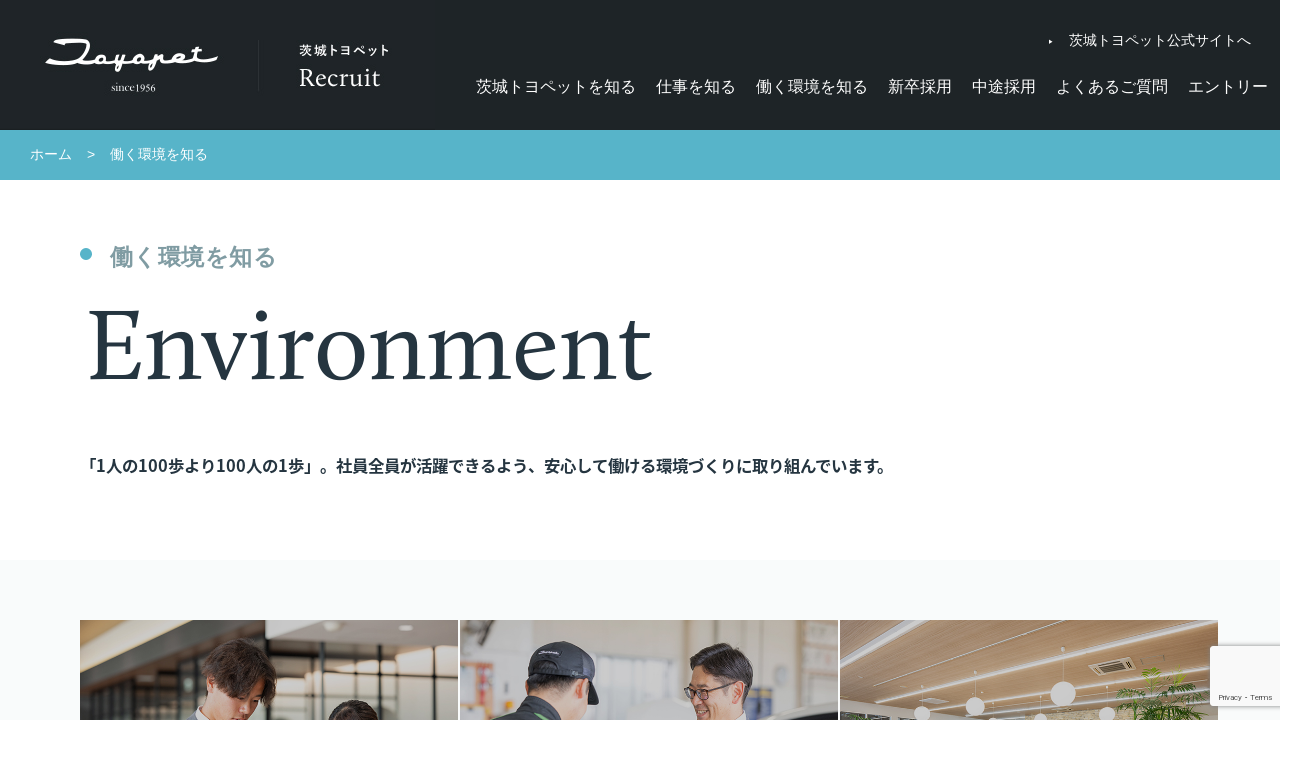

--- FILE ---
content_type: text/html; charset=UTF-8
request_url: https://ibaraki-toyopet-saiyo.jp/environment/
body_size: 24631
content:
<!doctype html>
<html lang="ja">
<head>
<!-- Google Tag Manager --> 
<script>(function(w,d,s,l,i){w[l]=w[l]||[];w[l].push({'gtm.start':
new Date().getTime(),event:'gtm.js'});var f　=d.getElementsByTagName(s)[0],
j=d.createElement(s),dl=l!='dataLayer'?'&l='+l:'';j.async=true;j.src=
'https://www.googletagmanager.com/gtm.js?id='+i+dl;f.parentNode.insertBefore(j,f);
})(window,document,'script','dataLayer','GTM-P76MT49');</script> 
<!-- End Google Tag Manager -->
<meta charset="UTF-8">
<meta name="viewport" content="width=1600">
<link rel="shortcut icon" type="image/vnd.microsoft.icon" href="/favicon.ico">
<meta http-equiv="X-UA-Compatible" content="IE=edge">
<link rel="profile" href="https://gmpg.org/xfn/11">
<link rel="icon" href="/favicon.ico">
<link rel="stylesheet" type="text/css" href="https://ibaraki-toyopet-saiyo.jp/contents/wp-content/themes/itprecruit-child/assets/css/common/layout.css">
<link rel="stylesheet" type="text/css" href="https://ibaraki-toyopet-saiyo.jp/contents/wp-content/themes/itprecruit-child/assets/css/common/general.css">
<link rel="stylesheet" type="text/css" href="https://ibaraki-toyopet-saiyo.jp/contents/wp-content/themes/itprecruit-child/assets/js/slick/slick.css">
<link rel="stylesheet" type="text/css" href="https://ibaraki-toyopet-saiyo.jp/contents/wp-content/themes/itprecruit-child/assets/css/second.css">
<script>
  (function(d) {
    var config = {
      kitId: 'jnj4cyd',
      scriptTimeout: 3000,
      async: true
    },
    h=d.documentElement,t=setTimeout(function(){h.className=h.className.replace(/\bwf-loading\b/g,"")+" wf-inactive";},config.scriptTimeout),tk=d.createElement("script"),f=false,s=d.getElementsByTagName("script")[0],a;h.className+=" wf-loading";tk.src='https://use.typekit.net/'+config.kitId+'.js';tk.async=true;tk.onload=tk.onreadystatechange=function(){a=this.readyState;if(f||a&&a!="complete"&&a!="loaded")return;f=true;clearTimeout(t);try{Typekit.load(config)}catch(e){}};s.parentNode.insertBefore(tk,s)
  })(document);
</script>
<script src="https://ibaraki-toyopet-saiyo.jp/contents/wp-content/themes/itprecruit-child/assets/js/head.js"></script>
<title>働く環境を知る |  茨城トヨペット株式会社 採用サイト</title>

<!-- All In One SEO Pack 3.7.1[2129,2168] -->
<meta name="description"  content="「1人の100歩より100人の1歩」。社員全員が活躍できるよう、安心して働ける環境づくりに取り組んでいます。" />

<link rel="canonical" href="https://ibaraki-toyopet-saiyo.jp/environment/" />
<!-- All In One SEO Pack -->
<link rel='stylesheet' id='wp-block-library-css'  href='https://ibaraki-toyopet-saiyo.jp/contents/wp-includes/css/dist/block-library/style.min.css?ver=5.6.16' type='text/css' media='all' />
<link rel='stylesheet' id='contact-form-7-css'  href='https://ibaraki-toyopet-saiyo.jp/contents/wp-content/plugins/contact-form-7/includes/css/styles.css?ver=5.3.2' type='text/css' media='all' />
<link rel='stylesheet' id='contact-form-7-confirm-css'  href='https://ibaraki-toyopet-saiyo.jp/contents/wp-content/plugins/contact-form-7-add-confirm/includes/css/styles.css?ver=5.1' type='text/css' media='all' />
<link rel='stylesheet' id='wp-pagenavi-css'  href='https://ibaraki-toyopet-saiyo.jp/contents/wp-content/plugins/wp-pagenavi/pagenavi-css.css?ver=2.70' type='text/css' media='all' />
<script type='text/javascript' src='https://ibaraki-toyopet-saiyo.jp/contents/wp-includes/js/jquery/jquery.min.js?ver=3.5.1' id='jquery-core-js'></script>
<script type='text/javascript' src='https://ibaraki-toyopet-saiyo.jp/contents/wp-includes/js/jquery/jquery-migrate.min.js?ver=3.3.2' id='jquery-migrate-js'></script>
<style type="text/css">.recentcomments a{display:inline !important;padding:0 !important;margin:0 !important;}</style><link rel="stylesheet" href="https://use.fontawesome.com/releases/v5.6.3/css/all.css">
<script src="https://ibaraki-toyopet-saiyo.jp/contents/wp-content/themes/itprecruit-child/assets/js/scroll.js"></script>
</head>

<body>
<!-- Google Tag Manager (noscript) -->
<noscript>
<iframe src="https://www.googletagmanager.com/ns.html?id=GTM-P76MT49"
height="0" width="0" style="display:none;visibility:hidden"></iframe>
</noscript>
<!-- End Google Tag Manager (noscript) -->
<div id="container">
<header id="gHeader">
  <h1><a href="https://ibaraki-toyopet-saiyo.jp/"><img src="https://ibaraki-toyopet-saiyo.jp/contents/wp-content/themes/itprecruit-child/assets/img/common/logo.jpg" alt="採用サイト｜茨城トヨペット株式会社" class="pc"><img src="https://ibaraki-toyopet-saiyo.jp/contents/wp-content/themes/itprecruit-child/assets/img/common/sp_logo.png" alt="採用サイト｜茨城トヨペット株式会社" width="237" class="sp"></a></h1>
  <div class="hLink"><a href="https://www.ibaraki-toyopet.co.jp" target="_blank">茨城トヨペット公式サイトへ</a></div>
  <ul id="gNavi">
    <li data-link="1"><a href="https://ibaraki-toyopet-saiyo.jp/corporate/">茨城トヨペットを知る</a></li>
    <li data-link="2"><a href="https://ibaraki-toyopet-saiyo.jp/business/">仕事を知る</a></li>
      
    <!--  
    <li data-link="3"><a href="https://ibaraki-toyopet-saiyo.jp/people/">人を知る</a></li>
    -->  
    <li data-link="4"><a href="https://ibaraki-toyopet-saiyo.jp/environment/">働く環境を知る</a></li>
    <li data-link="7"><a href="https://ibaraki-toyopet-saiyo.jp/recruitment/">新卒採用</a></li>
    <li data-link="8"><a href="https://ibaraki-toyopet-saiyo.jp/mid-career/">中途採用</a></li>
    <li data-link="9"><a href="https://ibaraki-toyopet-saiyo.jp/faq/">よくあるご質問</a></li>
    <li><a href="https://ibaraki-toyopet-saiyo.jp/entry/">エントリー</a></li>
  </ul>
  <div class="menu sp"><span></span><span></span><span></span></div>
  <div class="jsNavi notosans" data-target="1">
    <ul>
      <li><a href="https://ibaraki-toyopet-saiyo.jp/corporate/message-01/">会長からのメッセージ</a></li>
      <li><a href="https://ibaraki-toyopet-saiyo.jp/corporate/message-02/">社長からのメッセージ</a></li>
      <li><a href="https://ibaraki-toyopet-saiyo.jp/corporate/vision/">企業理念・ビジョン</a></li>
      <li><a href="https://ibaraki-toyopet-saiyo.jp/corporate/data/">数字で知る茨城トヨペット</a></li>
      <li><a href="https://ibaraki-toyopet-saiyo.jp/corporate/activities/">会社の取り組み</a></li>
      <li><a href="https://ibaraki-toyopet-saiyo.jp/corporate/history/">沿革・歴史</a></li>
    </ul>
  </div>
  <div class="jsNavi notosans" data-target="2">
    <ul>
      <li><a href="https://ibaraki-toyopet-saiyo.jp/business/project/">事業紹介</a></li>
      <li><a href="https://ibaraki-toyopet-saiyo.jp/business/work/">職種紹介</a></li>
      <li><a href="https://ibaraki-toyopet-saiyo.jp/business/merit/">茨城トヨペットで働く魅力</a></li>
    </ul>
  </div>
<!--    
  <div class="jsNavi notosans" data-target="3">
    <ul>
      <li><a href="https://ibaraki-toyopet-saiyo.jp/people/people-01/">セールスコンサルタント 01</a></li>
      <li><a href="https://ibaraki-toyopet-saiyo.jp/people/people-02/">セールスコンサルタント 02</a></li>
    </ul>
  </div>
 -->   
  <div class="jsNavi notosans" data-target="4">
    <ul>
      <li><a href="https://ibaraki-toyopet-saiyo.jp/environment/program/">研修・教育</a></li>
      <li><a href="https://ibaraki-toyopet-saiyo.jp/environment/career/">キャリアプラン</a></li>
      <li><a href="https://ibaraki-toyopet-saiyo.jp/environment/benefits/">福利厚生</a></li>
      <li><a href="https://ibaraki-toyopet-saiyo.jp/environment/culture/">社風・企業文化</a></li>
      <li><a href="https://ibaraki-toyopet-saiyo.jp/environment/gallery/">職場ギャラリー</a></li>
    </ul>
  </div>
  <div class="jsNavi notosans" data-target="7">
    <ul>
      <li><a href="https://ibaraki-toyopet-saiyo.jp/recruitment/guideline/">募集要項</a></li>
      <li><a href="https://ibaraki-toyopet-saiyo.jp/recruitment/internship/">インターンシップ</a></li>
      <li><a href="https://ibaraki-toyopet-saiyo.jp/recruitment/process/">応募の流れ</a></li>
    </ul>
  </div>
  <div class="jsNavi notosans" data-target="8">
    <ul>
      <li><a href="https://ibaraki-toyopet-saiyo.jp/mid-career/mid-guideline-01/">セールスコンサルタント[募集要項]</a></li>
      <li><a href="https://ibaraki-toyopet-saiyo.jp/mid-career/mid-guideline-03/">フロアコンサルタント[募集要項]</a></li>
      <li><a href="https://ibaraki-toyopet-saiyo.jp/mid-career/mid-guideline-02/">サービスエンジニア[募集要項]</a></li>
      <li><a href="https://ibaraki-toyopet-saiyo.jp/mid-career/process/">応募の流れ</a></li>
    </ul>
  </div>
    
    

    
    
</header>
<div class="menuBox">
  <div class="menuInner">
    <ul class="menuUl">
      <li><a href="https://ibaraki-toyopet-saiyo.jp/corporate/">茨城トヨペットを知る</a><span class="arrow"></span>
        <ul>
          <li><a href="https://ibaraki-toyopet-saiyo.jp/corporate/message-01/">会長からのメッセージ</a></li>
          <li><a href="https://ibaraki-toyopet-saiyo.jp/corporate/message-02/">社長からのメッセージ</a></li>
          <li><a href="https://ibaraki-toyopet-saiyo.jp/corporate/vision/">企業理念・ビジョン</a></li>
          <li><a href="https://ibaraki-toyopet-saiyo.jp/corporate/data/">数字で知る茨城トヨペット</a></li>
          <li><a href="https://ibaraki-toyopet-saiyo.jp/corporate/activities/">会社の取り組み</a></li>
          <li><a href="https://ibaraki-toyopet-saiyo.jp/corporate/history/">沿革・歴史</a></li>
        </ul>
      </li>
      <li><a href="https://ibaraki-toyopet-saiyo.jp/business/">仕事を知る</a><span class="arrow"></span>
        <ul>
          <li><a href="https://ibaraki-toyopet-saiyo.jp/business/project/">事業紹介</a></li>
          <li><a href="https://ibaraki-toyopet-saiyo.jp/business/work/">職種紹介</a></li>
          <li><a href="https://ibaraki-toyopet-saiyo.jp/business/merit/">茨城トヨペットで働くメリット</a></li>
        </ul>
      </li>
        <!--
      <li><a href="https://ibaraki-toyopet-saiyo.jp/people/">人を知る</a><span class="arrow"></span>
        <ul>
          <li><a href="https://ibaraki-toyopet-saiyo.jp/people/people-01/">セールスコンサルタント 01</a></li>
          <li><a href="https://ibaraki-toyopet-saiyo.jp/people/people-02/">セールスコンサルタント 02</a></li>
        </ul>
      </li>
        -->
      <li><a href="https://ibaraki-toyopet-saiyo.jp/environment/">働く環境を知る</a><span class="arrow"></span>
        <ul>
          <li><a href="https://ibaraki-toyopet-saiyo.jp/environment/program/">研修・教育</a></li>
          <li><a href="https://ibaraki-toyopet-saiyo.jp/environment/career/">キャリアプラン</a></li>
          <li><a href="https://ibaraki-toyopet-saiyo.jp/environment/benefits/">福利厚生</a></li>
          <li><a href="https://ibaraki-toyopet-saiyo.jp/environment/culture/">社風・企業文化</a></li>
          <li><a href="https://ibaraki-toyopet-saiyo.jp/environment/gallery/">職場ギャラリー</a></li>
        </ul>
      </li>
    </ul>
    <ul class="menuList flex">
      <li><a href="https://ibaraki-toyopet-saiyo.jp/recruitment/">新卒採用</a></li>
      <li><a href="https://ibaraki-toyopet-saiyo.jp/mid-career/">中途採用</a></li>
      <li><a href="https://ibaraki-toyopet-saiyo.jp/news/">NEWS</a></li>
      <li><a href="https://ibaraki-toyopet-saiyo.jp/recruitment/internship/">インターンシップ</a></li>
      <li><a href="https://ibaraki-toyopet-saiyo.jp/faq/">よくあるご質問</a></li>
    </ul>
    <div class="menuLink"><a href="https://ibaraki-toyopet-saiyo.jp/entry/">エントリー・お問い合わせ</a></div>
    <div class="menuBtn"><a href="https://www.ibaraki-toyopet.co.jp">茨城トヨペット公式サイトへ</a></div>
  </div>
</div>
<article>
<section id="pankuzu">
<div class="pankuzu__box">
<ul>
<li><a href="https://ibaraki-toyopet-saiyo.jp">ホーム</a></li>
<li>働く環境を知る</li>
</ul></div>
</section>
</article>
<article>
<section id="headline">
<div class="inner">
<div class="headline__box">
<h1> <span></span></h1>
<h1 class="headLine01">働く環境を知る<span class="en">Environment</span></h1>
<p>「1人の100歩より100人の1歩」。社員全員が活躍できるよう、安心して働ける環境づくりに取り組んでいます。</p>
</p></div>
</p></div>
</section>
</article>
<p><main></p>
<article>
<section id="list">
<div class="inner-list">
<div class="list__nav">
<ul class="flex">
<li>
<div class="list__nav__img"><a href="https://ibaraki-toyopet-saiyo.jp/environment/program/"><img src="https://ibaraki-toyopet-saiyo.jp/contents/wp-content/themes/itprecruit-child/assets/img/environment/list-01.jpg" alt="研修・教育"><span>研修・教育</span></a> </div>
<div class="list__nav__txt">
<p>職種別・階層別のプログラムを実施し、メンバー一人ひとりの「成長」に力を入れています。</p>
</p></div>
</li>
<li>
<div class="list__nav__img"><a href="https://ibaraki-toyopet-saiyo.jp/environment/career/"><img src="https://ibaraki-toyopet-saiyo.jp/contents/wp-content/themes/itprecruit-child/assets/img/environment/list-02.jpg" alt="キャリアプラン"><span>キャリアプラン</span></a> </div>
<div class="list__nav__txt">
<p>将来のキャリアプランを描き、やりがいを感じながら働ける環境づくりに取り組んでいます。</p>
</p></div>
</li>
<li>
<div class="list__nav__img"><a href="https://ibaraki-toyopet-saiyo.jp/environment/benefits/"><img src="https://ibaraki-toyopet-saiyo.jp/contents/wp-content/themes/itprecruit-child/assets/img/environment/list-03.jpg" alt="福利厚生"><span>福利厚生</span></a> </div>
<div class="list__nav__txt">
<p>社員が安心して長く働き続けられるよう、様々な福利厚生や社内制度を整えています。</p>
</p></div>
</li>
<li>
<div class="list__nav__img"><a href="https://ibaraki-toyopet-saiyo.jp/environment/culture/"><img src="https://ibaraki-toyopet-saiyo.jp/contents/wp-content/themes/itprecruit-child/assets/img/environment/list-04.jpg" alt="社風・企業文化"><span>社風・企業文化</span></a> </div>
<div class="list__nav__txt">
<p>当社が大切にしている価値観。&#8221;人を大切にする&#8221;という思いが変わらずに受け継がれています。</p>
</p></div>
</li>
<li>
<div class="list__nav__img"><a href="https://ibaraki-toyopet-saiyo.jp/environment/gallery/"><img src="https://ibaraki-toyopet-saiyo.jp/contents/wp-content/themes/itprecruit-child/assets/img/environment/list-05.jpg" alt="職場ギャラリー"><span>職場ギャラリー</span></a> </div>
<div class="list__nav__txt">
<p>茨城トヨペットの本社や店舗など働く環境をフォトギャラリーにてご紹介いたします。</p>
</p></div>
</li>
</ul></div>
</p></div>
</section>
</article>
<p></main></p>
<div id="main">
    <div class="contact">
    <div class="textImg"><img src="https://ibaraki-toyopet-saiyo.jp/contents/wp-content/themes/itprecruit-child/assets/img/index/imgtext02.png" alt="Join us"></div>
    <div class="content">
      <p>皆様とお会いできますことを楽しみにしております。<br>
        就職活動の疑問・質問等ございましたらお気軽にお問い合わせください。</p>
      <div class="link"><a href="https://ibaraki-toyopet-saiyo.jp/entry/">エントリー・お問い合わせ</a><span>リクナビ・マイナビからのエントリー / お問い合わせ</span></div>
    </div>
  </div>
</div>
<footer id="gFooter">
  <div class="fBox clearfix">
    <div class="fLogo"><a href="https://ibaraki-toyopet-saiyo.jp/"><img src="https://ibaraki-toyopet-saiyo.jp/contents/wp-content/themes/itprecruit-child/assets/img/common/f_logo.png" alt="toyopetsince1956" class="pc"><img src="https://ibaraki-toyopet-saiyo.jp/contents/wp-content/themes/itprecruit-child/assets/img/common/sp_f_logo.png" alt="toyopetsince1956" width="178" class="sp"></a>
      <div class="footer__bnr"> <a href="https://ibaraki-toyopet-saiyo.jp/service/" target="_blank"><img src="https://ibaraki-toyopet-saiyo.jp/contents/wp-content/themes/itprecruit-child/assets/img/common/bnr-engineer-footer.jpg" alt="サービスエンジニア採用サイト"></a> </div>
    </div>
    <ul class="fNavi flex">
      <li>
        <ul>
          <li class="fNaviLink01 pc"><a href="https://ibaraki-toyopet-saiyo.jp/">HOME</a></li>
        </ul>
      </li>
      <li>
        <ul>
          <li class="fNaviLink01"><a href="https://ibaraki-toyopet-saiyo.jp/corporate/">茨城トヨペットを知る</a>
            <ul class="naviList">
              <li><a href="https://ibaraki-toyopet-saiyo.jp/corporate/message-01/">会長からのメッセージ</a></li>
              <li><a href="https://ibaraki-toyopet-saiyo.jp/corporate/message-02/">社長からのメッセージ</a></li>
              <li><a href="https://ibaraki-toyopet-saiyo.jp/corporate/vision/">企業理念・ビジョン</a></li>
              <li><a href="https://ibaraki-toyopet-saiyo.jp/corporate/data/">数字で知る茨城トヨペット</a></li>
              <li><a href="https://ibaraki-toyopet-saiyo.jp/corporate/activities/">会社の取り組み</a></li>
              <li><a href="https://ibaraki-toyopet-saiyo.jp/corporate/history/">沿革・歴史</a></li>
            </ul>
          </li>
          <li class="fNaviLink01"><a href="https://ibaraki-toyopet-saiyo.jp/business/">仕事を知る</a>
            <ul class="naviList">
              <li><a href="https://ibaraki-toyopet-saiyo.jp/business/project/">事業紹介</a></li>
              <li><a href="https://ibaraki-toyopet-saiyo.jp/business/work/">職種紹介</a>
                <ul class="naviList01">
                  <li><a href="https://ibaraki-toyopet-saiyo.jp/business/work/#01">セールスコンサルタント</a></li>
                  <li><a href="https://ibaraki-toyopet-saiyo.jp/business/work/#02">フロアコンサルタント</a></li>
                  <li><a href="https://ibaraki-toyopet-saiyo.jp/business/work/#03">サービスエンジニア</a></li>
                </ul>
              </li>
              <li><a href="https://ibaraki-toyopet-saiyo.jp/business/merit/">茨城トヨペットで働く魅力</a></li>
            </ul>
          </li>
        </ul>
      </li>
      <li>
        <ul>
            <!--
          <li class="fNaviLink01"><a href="https://ibaraki-toyopet-saiyo.jp/people/">人を知る</a>
            <ul class="naviList">
              <li><a href="https://ibaraki-toyopet-saiyo.jp/people/people-01/">セールスコンサルタント 01</a></li>
              <li><a href="https://ibaraki-toyopet-saiyo.jp/people/people-02/">セールスコンサルタント 02</a></li>
              <li><a href="#">クロストーク</a></li>
            </ul>
          </li>
            -->
          <li class="fNaviLink01"><a href="https://ibaraki-toyopet-saiyo.jp/environment/">働く環境を知る</a>
            <ul class="naviList">
              <li><a href="https://ibaraki-toyopet-saiyo.jp/environment/program/">研修・教育</a></li>
              <li><a href="https://ibaraki-toyopet-saiyo.jp/environment/career/">キャリアプラン</a></li>
              <li><a href="https://ibaraki-toyopet-saiyo.jp/environment/benefits/">福利厚生</a></li>
              <li><a href="https://ibaraki-toyopet-saiyo.jp/environment/culture/">社風・企業文化</a></li>
              <li><a href="https://ibaraki-toyopet-saiyo.jp/environment/gallery/">職場ギャラリー</a></li>
            </ul>
          </li>
        </ul>
      </li>
      <li>
        <ul>
          <li class="fNaviLink01"><a href="https://ibaraki-toyopet-saiyo.jp/recruitment/">新卒採用</a>
            <ul class="naviList">
              <li><a href="https://ibaraki-toyopet-saiyo.jp/recruitment/guideline/">募集要項</a></li>
              <li><a href="https://ibaraki-toyopet-saiyo.jp/recruitment/internship/">インターンシップ</a></li>
              <li><a href="https://ibaraki-toyopet-saiyo.jp/recruitment/process/">応募の流れ</a></li>
            </ul>
          </li>
          <li class="fNaviLink01"><a href="https://ibaraki-toyopet-saiyo.jp/mid-career/">中途採用</a>
            <ul class="naviList">
      <li><a href="https://ibaraki-toyopet-saiyo.jp/mid-career/mid-guideline-01/">セールスコンサルタント[募集要項]</a></li>
      <li><a href="https://ibaraki-toyopet-saiyo.jp/mid-career/mid-guideline-03/">フロアコンサルタント[募集要項]</a></li>
      <li><a href="https://ibaraki-toyopet-saiyo.jp/mid-career/mid-guideline-02/">サービスエンジニア[募集要項]</a></li>
      <li><a href="https://ibaraki-toyopet-saiyo.jp/mid-career/process/">応募の流れ</a></li>
            </ul>
          </li>
          <li class="fNaviLink03"><a href="https://ibaraki-toyopet-saiyo.jp/news/">NEWS</a></li>
          <li class="fNaviLink02"><a href="https://ibaraki-toyopet-saiyo.jp/faq/">よくあるご質問</a></li>
          <li class="fNaviLink02 sp01"><a href="https://ibaraki-toyopet-saiyo.jp/entry/">エントリー・お問い合わせ</a></li>
        </ul>
      </li>
    </ul>
  </div>
  <ul class="fLink">
    <li><a href="https://www.ibaraki-toyopet.co.jp/information/privacy" target="_blank">プライバシーポリシー</a>|</li>
    <li><a href="https://www.ibaraki-toyopet.co.jp" target="_blank">茨城トヨペット公式サイトへ</a></li>
  </ul>
  <p class="copyright">&copy; IBARAKI TOYOPET Co., Ltd. All Rights Reserved.</p>
</footer>
</div>
<script src="https://ibaraki-toyopet-saiyo.jp/contents/wp-content/themes/itprecruit-child/assets/js/jquery.js"></script> 
<script src="https://ibaraki-toyopet-saiyo.jp/contents/wp-content/themes/itprecruit-child/assets/js/slick/slick.js"></script> 
<script src="https://ibaraki-toyopet-saiyo.jp/contents/wp-content/themes/itprecruit-child/assets/js/common.js"></script> 
<script src="https://ibaraki-toyopet-saiyo.jp/contents/wp-content/themes/itprecruit-child/assets/js/jquery.matchHeight.js"></script>
<script>
$(function(){
	$('#main .flowList li .textBox').matchHeight();
	$("#main .qa .qaList li dt").click(function(){
		$(this).toggleClass("on").next().stop().slideToggle(300);
	});
});	
</script>
<script>
  $(function() {
    $('.item__a').matchHeight();
  });
</script>
<script>
document.addEventListener( 'wpcf7mailsent', function( event ) {
location = '/contact/thanks/'; //サンクスページURL
}, false );
</script>
<script type='text/javascript' id='contact-form-7-js-extra'>
/* <![CDATA[ */
var wpcf7 = {"apiSettings":{"root":"https:\/\/ibaraki-toyopet-saiyo.jp\/wp-json\/contact-form-7\/v1","namespace":"contact-form-7\/v1"}};
/* ]]> */
</script>
<script type='text/javascript' src='https://ibaraki-toyopet-saiyo.jp/contents/wp-content/plugins/contact-form-7/includes/js/scripts.js?ver=5.3.2' id='contact-form-7-js'></script>
<script type='text/javascript' src='https://ibaraki-toyopet-saiyo.jp/contents/wp-includes/js/jquery/jquery.form.min.js?ver=4.2.1' id='jquery-form-js'></script>
<script type='text/javascript' src='https://ibaraki-toyopet-saiyo.jp/contents/wp-content/plugins/contact-form-7-add-confirm/includes/js/scripts.js?ver=5.1' id='contact-form-7-confirm-js'></script>
<script type='text/javascript' src='https://www.google.com/recaptcha/api.js?render=6Lfl-vIqAAAAALeGE1InzEeK7iIeeycJzQskeWNJ&#038;ver=3.0' id='google-recaptcha-js'></script>
<script type='text/javascript' id='wpcf7-recaptcha-js-extra'>
/* <![CDATA[ */
var wpcf7_recaptcha = {"sitekey":"6Lfl-vIqAAAAALeGE1InzEeK7iIeeycJzQskeWNJ","actions":{"homepage":"homepage","contactform":"contactform"}};
/* ]]> */
</script>
<script type='text/javascript' src='https://ibaraki-toyopet-saiyo.jp/contents/wp-content/plugins/contact-form-7/modules/recaptcha/script.js?ver=5.3.2' id='wpcf7-recaptcha-js'></script>
<script type='text/javascript' src='https://ibaraki-toyopet-saiyo.jp/contents/wp-content/themes/itprecruit/js/navigation.js?ver=20151215' id='itprecruit-navigation-js'></script>
<script type='text/javascript' src='https://ibaraki-toyopet-saiyo.jp/contents/wp-content/themes/itprecruit/js/skip-link-focus-fix.js?ver=20151215' id='itprecruit-skip-link-focus-fix-js'></script>
<div id="pagetop"><a href="#"></a></div>
</body></html>

--- FILE ---
content_type: text/html; charset=utf-8
request_url: https://www.google.com/recaptcha/api2/anchor?ar=1&k=6Lfl-vIqAAAAALeGE1InzEeK7iIeeycJzQskeWNJ&co=aHR0cHM6Ly9pYmFyYWtpLXRveW9wZXQtc2FpeW8uanA6NDQz&hl=en&v=9TiwnJFHeuIw_s0wSd3fiKfN&size=invisible&anchor-ms=20000&execute-ms=30000&cb=a44g13tp3k3
body_size: 48205
content:
<!DOCTYPE HTML><html dir="ltr" lang="en"><head><meta http-equiv="Content-Type" content="text/html; charset=UTF-8">
<meta http-equiv="X-UA-Compatible" content="IE=edge">
<title>reCAPTCHA</title>
<style type="text/css">
/* cyrillic-ext */
@font-face {
  font-family: 'Roboto';
  font-style: normal;
  font-weight: 400;
  font-stretch: 100%;
  src: url(//fonts.gstatic.com/s/roboto/v48/KFO7CnqEu92Fr1ME7kSn66aGLdTylUAMa3GUBHMdazTgWw.woff2) format('woff2');
  unicode-range: U+0460-052F, U+1C80-1C8A, U+20B4, U+2DE0-2DFF, U+A640-A69F, U+FE2E-FE2F;
}
/* cyrillic */
@font-face {
  font-family: 'Roboto';
  font-style: normal;
  font-weight: 400;
  font-stretch: 100%;
  src: url(//fonts.gstatic.com/s/roboto/v48/KFO7CnqEu92Fr1ME7kSn66aGLdTylUAMa3iUBHMdazTgWw.woff2) format('woff2');
  unicode-range: U+0301, U+0400-045F, U+0490-0491, U+04B0-04B1, U+2116;
}
/* greek-ext */
@font-face {
  font-family: 'Roboto';
  font-style: normal;
  font-weight: 400;
  font-stretch: 100%;
  src: url(//fonts.gstatic.com/s/roboto/v48/KFO7CnqEu92Fr1ME7kSn66aGLdTylUAMa3CUBHMdazTgWw.woff2) format('woff2');
  unicode-range: U+1F00-1FFF;
}
/* greek */
@font-face {
  font-family: 'Roboto';
  font-style: normal;
  font-weight: 400;
  font-stretch: 100%;
  src: url(//fonts.gstatic.com/s/roboto/v48/KFO7CnqEu92Fr1ME7kSn66aGLdTylUAMa3-UBHMdazTgWw.woff2) format('woff2');
  unicode-range: U+0370-0377, U+037A-037F, U+0384-038A, U+038C, U+038E-03A1, U+03A3-03FF;
}
/* math */
@font-face {
  font-family: 'Roboto';
  font-style: normal;
  font-weight: 400;
  font-stretch: 100%;
  src: url(//fonts.gstatic.com/s/roboto/v48/KFO7CnqEu92Fr1ME7kSn66aGLdTylUAMawCUBHMdazTgWw.woff2) format('woff2');
  unicode-range: U+0302-0303, U+0305, U+0307-0308, U+0310, U+0312, U+0315, U+031A, U+0326-0327, U+032C, U+032F-0330, U+0332-0333, U+0338, U+033A, U+0346, U+034D, U+0391-03A1, U+03A3-03A9, U+03B1-03C9, U+03D1, U+03D5-03D6, U+03F0-03F1, U+03F4-03F5, U+2016-2017, U+2034-2038, U+203C, U+2040, U+2043, U+2047, U+2050, U+2057, U+205F, U+2070-2071, U+2074-208E, U+2090-209C, U+20D0-20DC, U+20E1, U+20E5-20EF, U+2100-2112, U+2114-2115, U+2117-2121, U+2123-214F, U+2190, U+2192, U+2194-21AE, U+21B0-21E5, U+21F1-21F2, U+21F4-2211, U+2213-2214, U+2216-22FF, U+2308-230B, U+2310, U+2319, U+231C-2321, U+2336-237A, U+237C, U+2395, U+239B-23B7, U+23D0, U+23DC-23E1, U+2474-2475, U+25AF, U+25B3, U+25B7, U+25BD, U+25C1, U+25CA, U+25CC, U+25FB, U+266D-266F, U+27C0-27FF, U+2900-2AFF, U+2B0E-2B11, U+2B30-2B4C, U+2BFE, U+3030, U+FF5B, U+FF5D, U+1D400-1D7FF, U+1EE00-1EEFF;
}
/* symbols */
@font-face {
  font-family: 'Roboto';
  font-style: normal;
  font-weight: 400;
  font-stretch: 100%;
  src: url(//fonts.gstatic.com/s/roboto/v48/KFO7CnqEu92Fr1ME7kSn66aGLdTylUAMaxKUBHMdazTgWw.woff2) format('woff2');
  unicode-range: U+0001-000C, U+000E-001F, U+007F-009F, U+20DD-20E0, U+20E2-20E4, U+2150-218F, U+2190, U+2192, U+2194-2199, U+21AF, U+21E6-21F0, U+21F3, U+2218-2219, U+2299, U+22C4-22C6, U+2300-243F, U+2440-244A, U+2460-24FF, U+25A0-27BF, U+2800-28FF, U+2921-2922, U+2981, U+29BF, U+29EB, U+2B00-2BFF, U+4DC0-4DFF, U+FFF9-FFFB, U+10140-1018E, U+10190-1019C, U+101A0, U+101D0-101FD, U+102E0-102FB, U+10E60-10E7E, U+1D2C0-1D2D3, U+1D2E0-1D37F, U+1F000-1F0FF, U+1F100-1F1AD, U+1F1E6-1F1FF, U+1F30D-1F30F, U+1F315, U+1F31C, U+1F31E, U+1F320-1F32C, U+1F336, U+1F378, U+1F37D, U+1F382, U+1F393-1F39F, U+1F3A7-1F3A8, U+1F3AC-1F3AF, U+1F3C2, U+1F3C4-1F3C6, U+1F3CA-1F3CE, U+1F3D4-1F3E0, U+1F3ED, U+1F3F1-1F3F3, U+1F3F5-1F3F7, U+1F408, U+1F415, U+1F41F, U+1F426, U+1F43F, U+1F441-1F442, U+1F444, U+1F446-1F449, U+1F44C-1F44E, U+1F453, U+1F46A, U+1F47D, U+1F4A3, U+1F4B0, U+1F4B3, U+1F4B9, U+1F4BB, U+1F4BF, U+1F4C8-1F4CB, U+1F4D6, U+1F4DA, U+1F4DF, U+1F4E3-1F4E6, U+1F4EA-1F4ED, U+1F4F7, U+1F4F9-1F4FB, U+1F4FD-1F4FE, U+1F503, U+1F507-1F50B, U+1F50D, U+1F512-1F513, U+1F53E-1F54A, U+1F54F-1F5FA, U+1F610, U+1F650-1F67F, U+1F687, U+1F68D, U+1F691, U+1F694, U+1F698, U+1F6AD, U+1F6B2, U+1F6B9-1F6BA, U+1F6BC, U+1F6C6-1F6CF, U+1F6D3-1F6D7, U+1F6E0-1F6EA, U+1F6F0-1F6F3, U+1F6F7-1F6FC, U+1F700-1F7FF, U+1F800-1F80B, U+1F810-1F847, U+1F850-1F859, U+1F860-1F887, U+1F890-1F8AD, U+1F8B0-1F8BB, U+1F8C0-1F8C1, U+1F900-1F90B, U+1F93B, U+1F946, U+1F984, U+1F996, U+1F9E9, U+1FA00-1FA6F, U+1FA70-1FA7C, U+1FA80-1FA89, U+1FA8F-1FAC6, U+1FACE-1FADC, U+1FADF-1FAE9, U+1FAF0-1FAF8, U+1FB00-1FBFF;
}
/* vietnamese */
@font-face {
  font-family: 'Roboto';
  font-style: normal;
  font-weight: 400;
  font-stretch: 100%;
  src: url(//fonts.gstatic.com/s/roboto/v48/KFO7CnqEu92Fr1ME7kSn66aGLdTylUAMa3OUBHMdazTgWw.woff2) format('woff2');
  unicode-range: U+0102-0103, U+0110-0111, U+0128-0129, U+0168-0169, U+01A0-01A1, U+01AF-01B0, U+0300-0301, U+0303-0304, U+0308-0309, U+0323, U+0329, U+1EA0-1EF9, U+20AB;
}
/* latin-ext */
@font-face {
  font-family: 'Roboto';
  font-style: normal;
  font-weight: 400;
  font-stretch: 100%;
  src: url(//fonts.gstatic.com/s/roboto/v48/KFO7CnqEu92Fr1ME7kSn66aGLdTylUAMa3KUBHMdazTgWw.woff2) format('woff2');
  unicode-range: U+0100-02BA, U+02BD-02C5, U+02C7-02CC, U+02CE-02D7, U+02DD-02FF, U+0304, U+0308, U+0329, U+1D00-1DBF, U+1E00-1E9F, U+1EF2-1EFF, U+2020, U+20A0-20AB, U+20AD-20C0, U+2113, U+2C60-2C7F, U+A720-A7FF;
}
/* latin */
@font-face {
  font-family: 'Roboto';
  font-style: normal;
  font-weight: 400;
  font-stretch: 100%;
  src: url(//fonts.gstatic.com/s/roboto/v48/KFO7CnqEu92Fr1ME7kSn66aGLdTylUAMa3yUBHMdazQ.woff2) format('woff2');
  unicode-range: U+0000-00FF, U+0131, U+0152-0153, U+02BB-02BC, U+02C6, U+02DA, U+02DC, U+0304, U+0308, U+0329, U+2000-206F, U+20AC, U+2122, U+2191, U+2193, U+2212, U+2215, U+FEFF, U+FFFD;
}
/* cyrillic-ext */
@font-face {
  font-family: 'Roboto';
  font-style: normal;
  font-weight: 500;
  font-stretch: 100%;
  src: url(//fonts.gstatic.com/s/roboto/v48/KFO7CnqEu92Fr1ME7kSn66aGLdTylUAMa3GUBHMdazTgWw.woff2) format('woff2');
  unicode-range: U+0460-052F, U+1C80-1C8A, U+20B4, U+2DE0-2DFF, U+A640-A69F, U+FE2E-FE2F;
}
/* cyrillic */
@font-face {
  font-family: 'Roboto';
  font-style: normal;
  font-weight: 500;
  font-stretch: 100%;
  src: url(//fonts.gstatic.com/s/roboto/v48/KFO7CnqEu92Fr1ME7kSn66aGLdTylUAMa3iUBHMdazTgWw.woff2) format('woff2');
  unicode-range: U+0301, U+0400-045F, U+0490-0491, U+04B0-04B1, U+2116;
}
/* greek-ext */
@font-face {
  font-family: 'Roboto';
  font-style: normal;
  font-weight: 500;
  font-stretch: 100%;
  src: url(//fonts.gstatic.com/s/roboto/v48/KFO7CnqEu92Fr1ME7kSn66aGLdTylUAMa3CUBHMdazTgWw.woff2) format('woff2');
  unicode-range: U+1F00-1FFF;
}
/* greek */
@font-face {
  font-family: 'Roboto';
  font-style: normal;
  font-weight: 500;
  font-stretch: 100%;
  src: url(//fonts.gstatic.com/s/roboto/v48/KFO7CnqEu92Fr1ME7kSn66aGLdTylUAMa3-UBHMdazTgWw.woff2) format('woff2');
  unicode-range: U+0370-0377, U+037A-037F, U+0384-038A, U+038C, U+038E-03A1, U+03A3-03FF;
}
/* math */
@font-face {
  font-family: 'Roboto';
  font-style: normal;
  font-weight: 500;
  font-stretch: 100%;
  src: url(//fonts.gstatic.com/s/roboto/v48/KFO7CnqEu92Fr1ME7kSn66aGLdTylUAMawCUBHMdazTgWw.woff2) format('woff2');
  unicode-range: U+0302-0303, U+0305, U+0307-0308, U+0310, U+0312, U+0315, U+031A, U+0326-0327, U+032C, U+032F-0330, U+0332-0333, U+0338, U+033A, U+0346, U+034D, U+0391-03A1, U+03A3-03A9, U+03B1-03C9, U+03D1, U+03D5-03D6, U+03F0-03F1, U+03F4-03F5, U+2016-2017, U+2034-2038, U+203C, U+2040, U+2043, U+2047, U+2050, U+2057, U+205F, U+2070-2071, U+2074-208E, U+2090-209C, U+20D0-20DC, U+20E1, U+20E5-20EF, U+2100-2112, U+2114-2115, U+2117-2121, U+2123-214F, U+2190, U+2192, U+2194-21AE, U+21B0-21E5, U+21F1-21F2, U+21F4-2211, U+2213-2214, U+2216-22FF, U+2308-230B, U+2310, U+2319, U+231C-2321, U+2336-237A, U+237C, U+2395, U+239B-23B7, U+23D0, U+23DC-23E1, U+2474-2475, U+25AF, U+25B3, U+25B7, U+25BD, U+25C1, U+25CA, U+25CC, U+25FB, U+266D-266F, U+27C0-27FF, U+2900-2AFF, U+2B0E-2B11, U+2B30-2B4C, U+2BFE, U+3030, U+FF5B, U+FF5D, U+1D400-1D7FF, U+1EE00-1EEFF;
}
/* symbols */
@font-face {
  font-family: 'Roboto';
  font-style: normal;
  font-weight: 500;
  font-stretch: 100%;
  src: url(//fonts.gstatic.com/s/roboto/v48/KFO7CnqEu92Fr1ME7kSn66aGLdTylUAMaxKUBHMdazTgWw.woff2) format('woff2');
  unicode-range: U+0001-000C, U+000E-001F, U+007F-009F, U+20DD-20E0, U+20E2-20E4, U+2150-218F, U+2190, U+2192, U+2194-2199, U+21AF, U+21E6-21F0, U+21F3, U+2218-2219, U+2299, U+22C4-22C6, U+2300-243F, U+2440-244A, U+2460-24FF, U+25A0-27BF, U+2800-28FF, U+2921-2922, U+2981, U+29BF, U+29EB, U+2B00-2BFF, U+4DC0-4DFF, U+FFF9-FFFB, U+10140-1018E, U+10190-1019C, U+101A0, U+101D0-101FD, U+102E0-102FB, U+10E60-10E7E, U+1D2C0-1D2D3, U+1D2E0-1D37F, U+1F000-1F0FF, U+1F100-1F1AD, U+1F1E6-1F1FF, U+1F30D-1F30F, U+1F315, U+1F31C, U+1F31E, U+1F320-1F32C, U+1F336, U+1F378, U+1F37D, U+1F382, U+1F393-1F39F, U+1F3A7-1F3A8, U+1F3AC-1F3AF, U+1F3C2, U+1F3C4-1F3C6, U+1F3CA-1F3CE, U+1F3D4-1F3E0, U+1F3ED, U+1F3F1-1F3F3, U+1F3F5-1F3F7, U+1F408, U+1F415, U+1F41F, U+1F426, U+1F43F, U+1F441-1F442, U+1F444, U+1F446-1F449, U+1F44C-1F44E, U+1F453, U+1F46A, U+1F47D, U+1F4A3, U+1F4B0, U+1F4B3, U+1F4B9, U+1F4BB, U+1F4BF, U+1F4C8-1F4CB, U+1F4D6, U+1F4DA, U+1F4DF, U+1F4E3-1F4E6, U+1F4EA-1F4ED, U+1F4F7, U+1F4F9-1F4FB, U+1F4FD-1F4FE, U+1F503, U+1F507-1F50B, U+1F50D, U+1F512-1F513, U+1F53E-1F54A, U+1F54F-1F5FA, U+1F610, U+1F650-1F67F, U+1F687, U+1F68D, U+1F691, U+1F694, U+1F698, U+1F6AD, U+1F6B2, U+1F6B9-1F6BA, U+1F6BC, U+1F6C6-1F6CF, U+1F6D3-1F6D7, U+1F6E0-1F6EA, U+1F6F0-1F6F3, U+1F6F7-1F6FC, U+1F700-1F7FF, U+1F800-1F80B, U+1F810-1F847, U+1F850-1F859, U+1F860-1F887, U+1F890-1F8AD, U+1F8B0-1F8BB, U+1F8C0-1F8C1, U+1F900-1F90B, U+1F93B, U+1F946, U+1F984, U+1F996, U+1F9E9, U+1FA00-1FA6F, U+1FA70-1FA7C, U+1FA80-1FA89, U+1FA8F-1FAC6, U+1FACE-1FADC, U+1FADF-1FAE9, U+1FAF0-1FAF8, U+1FB00-1FBFF;
}
/* vietnamese */
@font-face {
  font-family: 'Roboto';
  font-style: normal;
  font-weight: 500;
  font-stretch: 100%;
  src: url(//fonts.gstatic.com/s/roboto/v48/KFO7CnqEu92Fr1ME7kSn66aGLdTylUAMa3OUBHMdazTgWw.woff2) format('woff2');
  unicode-range: U+0102-0103, U+0110-0111, U+0128-0129, U+0168-0169, U+01A0-01A1, U+01AF-01B0, U+0300-0301, U+0303-0304, U+0308-0309, U+0323, U+0329, U+1EA0-1EF9, U+20AB;
}
/* latin-ext */
@font-face {
  font-family: 'Roboto';
  font-style: normal;
  font-weight: 500;
  font-stretch: 100%;
  src: url(//fonts.gstatic.com/s/roboto/v48/KFO7CnqEu92Fr1ME7kSn66aGLdTylUAMa3KUBHMdazTgWw.woff2) format('woff2');
  unicode-range: U+0100-02BA, U+02BD-02C5, U+02C7-02CC, U+02CE-02D7, U+02DD-02FF, U+0304, U+0308, U+0329, U+1D00-1DBF, U+1E00-1E9F, U+1EF2-1EFF, U+2020, U+20A0-20AB, U+20AD-20C0, U+2113, U+2C60-2C7F, U+A720-A7FF;
}
/* latin */
@font-face {
  font-family: 'Roboto';
  font-style: normal;
  font-weight: 500;
  font-stretch: 100%;
  src: url(//fonts.gstatic.com/s/roboto/v48/KFO7CnqEu92Fr1ME7kSn66aGLdTylUAMa3yUBHMdazQ.woff2) format('woff2');
  unicode-range: U+0000-00FF, U+0131, U+0152-0153, U+02BB-02BC, U+02C6, U+02DA, U+02DC, U+0304, U+0308, U+0329, U+2000-206F, U+20AC, U+2122, U+2191, U+2193, U+2212, U+2215, U+FEFF, U+FFFD;
}
/* cyrillic-ext */
@font-face {
  font-family: 'Roboto';
  font-style: normal;
  font-weight: 900;
  font-stretch: 100%;
  src: url(//fonts.gstatic.com/s/roboto/v48/KFO7CnqEu92Fr1ME7kSn66aGLdTylUAMa3GUBHMdazTgWw.woff2) format('woff2');
  unicode-range: U+0460-052F, U+1C80-1C8A, U+20B4, U+2DE0-2DFF, U+A640-A69F, U+FE2E-FE2F;
}
/* cyrillic */
@font-face {
  font-family: 'Roboto';
  font-style: normal;
  font-weight: 900;
  font-stretch: 100%;
  src: url(//fonts.gstatic.com/s/roboto/v48/KFO7CnqEu92Fr1ME7kSn66aGLdTylUAMa3iUBHMdazTgWw.woff2) format('woff2');
  unicode-range: U+0301, U+0400-045F, U+0490-0491, U+04B0-04B1, U+2116;
}
/* greek-ext */
@font-face {
  font-family: 'Roboto';
  font-style: normal;
  font-weight: 900;
  font-stretch: 100%;
  src: url(//fonts.gstatic.com/s/roboto/v48/KFO7CnqEu92Fr1ME7kSn66aGLdTylUAMa3CUBHMdazTgWw.woff2) format('woff2');
  unicode-range: U+1F00-1FFF;
}
/* greek */
@font-face {
  font-family: 'Roboto';
  font-style: normal;
  font-weight: 900;
  font-stretch: 100%;
  src: url(//fonts.gstatic.com/s/roboto/v48/KFO7CnqEu92Fr1ME7kSn66aGLdTylUAMa3-UBHMdazTgWw.woff2) format('woff2');
  unicode-range: U+0370-0377, U+037A-037F, U+0384-038A, U+038C, U+038E-03A1, U+03A3-03FF;
}
/* math */
@font-face {
  font-family: 'Roboto';
  font-style: normal;
  font-weight: 900;
  font-stretch: 100%;
  src: url(//fonts.gstatic.com/s/roboto/v48/KFO7CnqEu92Fr1ME7kSn66aGLdTylUAMawCUBHMdazTgWw.woff2) format('woff2');
  unicode-range: U+0302-0303, U+0305, U+0307-0308, U+0310, U+0312, U+0315, U+031A, U+0326-0327, U+032C, U+032F-0330, U+0332-0333, U+0338, U+033A, U+0346, U+034D, U+0391-03A1, U+03A3-03A9, U+03B1-03C9, U+03D1, U+03D5-03D6, U+03F0-03F1, U+03F4-03F5, U+2016-2017, U+2034-2038, U+203C, U+2040, U+2043, U+2047, U+2050, U+2057, U+205F, U+2070-2071, U+2074-208E, U+2090-209C, U+20D0-20DC, U+20E1, U+20E5-20EF, U+2100-2112, U+2114-2115, U+2117-2121, U+2123-214F, U+2190, U+2192, U+2194-21AE, U+21B0-21E5, U+21F1-21F2, U+21F4-2211, U+2213-2214, U+2216-22FF, U+2308-230B, U+2310, U+2319, U+231C-2321, U+2336-237A, U+237C, U+2395, U+239B-23B7, U+23D0, U+23DC-23E1, U+2474-2475, U+25AF, U+25B3, U+25B7, U+25BD, U+25C1, U+25CA, U+25CC, U+25FB, U+266D-266F, U+27C0-27FF, U+2900-2AFF, U+2B0E-2B11, U+2B30-2B4C, U+2BFE, U+3030, U+FF5B, U+FF5D, U+1D400-1D7FF, U+1EE00-1EEFF;
}
/* symbols */
@font-face {
  font-family: 'Roboto';
  font-style: normal;
  font-weight: 900;
  font-stretch: 100%;
  src: url(//fonts.gstatic.com/s/roboto/v48/KFO7CnqEu92Fr1ME7kSn66aGLdTylUAMaxKUBHMdazTgWw.woff2) format('woff2');
  unicode-range: U+0001-000C, U+000E-001F, U+007F-009F, U+20DD-20E0, U+20E2-20E4, U+2150-218F, U+2190, U+2192, U+2194-2199, U+21AF, U+21E6-21F0, U+21F3, U+2218-2219, U+2299, U+22C4-22C6, U+2300-243F, U+2440-244A, U+2460-24FF, U+25A0-27BF, U+2800-28FF, U+2921-2922, U+2981, U+29BF, U+29EB, U+2B00-2BFF, U+4DC0-4DFF, U+FFF9-FFFB, U+10140-1018E, U+10190-1019C, U+101A0, U+101D0-101FD, U+102E0-102FB, U+10E60-10E7E, U+1D2C0-1D2D3, U+1D2E0-1D37F, U+1F000-1F0FF, U+1F100-1F1AD, U+1F1E6-1F1FF, U+1F30D-1F30F, U+1F315, U+1F31C, U+1F31E, U+1F320-1F32C, U+1F336, U+1F378, U+1F37D, U+1F382, U+1F393-1F39F, U+1F3A7-1F3A8, U+1F3AC-1F3AF, U+1F3C2, U+1F3C4-1F3C6, U+1F3CA-1F3CE, U+1F3D4-1F3E0, U+1F3ED, U+1F3F1-1F3F3, U+1F3F5-1F3F7, U+1F408, U+1F415, U+1F41F, U+1F426, U+1F43F, U+1F441-1F442, U+1F444, U+1F446-1F449, U+1F44C-1F44E, U+1F453, U+1F46A, U+1F47D, U+1F4A3, U+1F4B0, U+1F4B3, U+1F4B9, U+1F4BB, U+1F4BF, U+1F4C8-1F4CB, U+1F4D6, U+1F4DA, U+1F4DF, U+1F4E3-1F4E6, U+1F4EA-1F4ED, U+1F4F7, U+1F4F9-1F4FB, U+1F4FD-1F4FE, U+1F503, U+1F507-1F50B, U+1F50D, U+1F512-1F513, U+1F53E-1F54A, U+1F54F-1F5FA, U+1F610, U+1F650-1F67F, U+1F687, U+1F68D, U+1F691, U+1F694, U+1F698, U+1F6AD, U+1F6B2, U+1F6B9-1F6BA, U+1F6BC, U+1F6C6-1F6CF, U+1F6D3-1F6D7, U+1F6E0-1F6EA, U+1F6F0-1F6F3, U+1F6F7-1F6FC, U+1F700-1F7FF, U+1F800-1F80B, U+1F810-1F847, U+1F850-1F859, U+1F860-1F887, U+1F890-1F8AD, U+1F8B0-1F8BB, U+1F8C0-1F8C1, U+1F900-1F90B, U+1F93B, U+1F946, U+1F984, U+1F996, U+1F9E9, U+1FA00-1FA6F, U+1FA70-1FA7C, U+1FA80-1FA89, U+1FA8F-1FAC6, U+1FACE-1FADC, U+1FADF-1FAE9, U+1FAF0-1FAF8, U+1FB00-1FBFF;
}
/* vietnamese */
@font-face {
  font-family: 'Roboto';
  font-style: normal;
  font-weight: 900;
  font-stretch: 100%;
  src: url(//fonts.gstatic.com/s/roboto/v48/KFO7CnqEu92Fr1ME7kSn66aGLdTylUAMa3OUBHMdazTgWw.woff2) format('woff2');
  unicode-range: U+0102-0103, U+0110-0111, U+0128-0129, U+0168-0169, U+01A0-01A1, U+01AF-01B0, U+0300-0301, U+0303-0304, U+0308-0309, U+0323, U+0329, U+1EA0-1EF9, U+20AB;
}
/* latin-ext */
@font-face {
  font-family: 'Roboto';
  font-style: normal;
  font-weight: 900;
  font-stretch: 100%;
  src: url(//fonts.gstatic.com/s/roboto/v48/KFO7CnqEu92Fr1ME7kSn66aGLdTylUAMa3KUBHMdazTgWw.woff2) format('woff2');
  unicode-range: U+0100-02BA, U+02BD-02C5, U+02C7-02CC, U+02CE-02D7, U+02DD-02FF, U+0304, U+0308, U+0329, U+1D00-1DBF, U+1E00-1E9F, U+1EF2-1EFF, U+2020, U+20A0-20AB, U+20AD-20C0, U+2113, U+2C60-2C7F, U+A720-A7FF;
}
/* latin */
@font-face {
  font-family: 'Roboto';
  font-style: normal;
  font-weight: 900;
  font-stretch: 100%;
  src: url(//fonts.gstatic.com/s/roboto/v48/KFO7CnqEu92Fr1ME7kSn66aGLdTylUAMa3yUBHMdazQ.woff2) format('woff2');
  unicode-range: U+0000-00FF, U+0131, U+0152-0153, U+02BB-02BC, U+02C6, U+02DA, U+02DC, U+0304, U+0308, U+0329, U+2000-206F, U+20AC, U+2122, U+2191, U+2193, U+2212, U+2215, U+FEFF, U+FFFD;
}

</style>
<link rel="stylesheet" type="text/css" href="https://www.gstatic.com/recaptcha/releases/9TiwnJFHeuIw_s0wSd3fiKfN/styles__ltr.css">
<script nonce="BwTyMk9IqfiBGAjKgk4rbQ" type="text/javascript">window['__recaptcha_api'] = 'https://www.google.com/recaptcha/api2/';</script>
<script type="text/javascript" src="https://www.gstatic.com/recaptcha/releases/9TiwnJFHeuIw_s0wSd3fiKfN/recaptcha__en.js" nonce="BwTyMk9IqfiBGAjKgk4rbQ">
      
    </script></head>
<body><div id="rc-anchor-alert" class="rc-anchor-alert"></div>
<input type="hidden" id="recaptcha-token" value="[base64]">
<script type="text/javascript" nonce="BwTyMk9IqfiBGAjKgk4rbQ">
      recaptcha.anchor.Main.init("[\x22ainput\x22,[\x22bgdata\x22,\x22\x22,\[base64]/[base64]/MjU1Ong/[base64]/[base64]/[base64]/[base64]/[base64]/[base64]/[base64]/[base64]/[base64]/[base64]/[base64]/[base64]/[base64]/[base64]/[base64]\\u003d\x22,\[base64]\\u003d\\u003d\x22,\[base64]/DusKoXw5vw7ZvHh1sDQzDhjFjVV1EwqLDsHIjeGpCV8OVwoTDscKZwqjDqnpjGBzCpMKMKsK4IcOZw5vChDkIw7U/XkPDjX4UwpPCiBsiw77DnS/[base64]/CksOzVG7CvMOkEMKXW3DCnsKjBw0PAcOrfmbCh8OgesKfwq7ChjxewqzCtForGMOdIsOtZHMzwrzDmgpDw7k9Bgg8OngSGMK3bFo0w7s5w6nCoTASdwTCuBbCksK1RUoWw4B5wqpiP8OmBVByw6HDr8KEw64Cw6/DinHDhMO9PRoHfyodw7YHQsK3w6nDrhs3w7HCnywEQC3DgMOxw5fCiMOvwogbwq/[base64]/Dq8Ksw6/DkBAnGcKLNSXChEh9OTAswpVKT3Q4DMKOM3tCdm54SFVufiwJO8OeMC9/wo7DjlrDmsKJw61Qw5bDtB3DjkRaUMKrw7XCgWogCcKbHknChMOMwpkWw7fCvEM8wr/CocOIw7LDkcO0FsKhwqvDtXlFF8OswrtTwrAow7JGK2gSJWA7ZcKMwq/[base64]/[base64]/CigTCt1LCmBjDscOvw5FOwoR3w4RDRzXCiFrDqxnDtMOvdA0kWcOfd1wRSGrDlGIdMyDCpG9pO8OcwrsxPzw6bD7DkMKKNHBQwpjDuwbCi8K+w5oDKELDq8OuFVjDlxgCesK0Qkg0w6nDq0XDj8Kaw7d8w7s9LcODc1bCisKewq5FZHDDksKleQ/[base64]/CjDzDlMOWVsO7RcKLV0Qgw4MQRcKRF8KAE8Osw6/Coh/Cv8KZw6oUfsOdBUbDkgZ3wpYOVsOJGAplM8O5woRTbl7CjyzDs1HCtAHCp0FswohXw6bDrh3CoiQqwrVUw5TDqhPDt8KnRQDCmVLCl8O5wrXDsMKIGmLDj8K9w4MCwp3DucK+w67DkiFWGTkCw5luw6QoSS/[base64]/w4FdAkdCwqzDlArCvVjDusKPQB3CvsO+bF9PVw4wwqMicRAweMOQQV5zEVUgdk5MA8O3CsOQJMKEC8KUwrADGcOVBsOuckPCkcOuBhPCgG/Dg8OTV8OyUWNSFMKNRjXCoMOJT8OQw54tQMOgU0bCtUw4a8KFw6DDvGXCg8K6Gy8dHibChjJIw6Uff8KUw5HDsSp6wrAhwqHDmS7CvE7CgW7Dq8KcwqcLE8O4GMO5wrEtwoXCvgnCtcKUwoDDtcKBO8K1RcKZOw4/wq3Clg3CgAjDrWBVw6tiw47CnMOhw7F8EcK3ecO3w6bDo8KkUsK/wr3CjnXDtFvCvRHDmFdVw7F8ZcKEw5FTSEsEwqXDplRLBCPDmxTCs8KyZ2lOwo7Cqn7DmVoPw6Njwo7CncOSwrJdb8KaDcOCRsO1w5ZwwpnCjz5NPMKSA8O/w7fCtsKIw5TDhsKJccKow6/CosONw4jCo8Kmw6gAwo9PQD4vDMKqw5PDtsOOHFUHJFwZw5k8GzvDrsOKPcOdwoPChcOpw6PDp8OZHcOLCjPDtcKQR8O/[base64]/[base64]/CpzfCp3Usw74ywpEIBz/DtMKxHUoDUmZaw5LDrUBowpXDnMOlRh3Ch8ORw6rDj27Cl3jCq8ORw6fCk8Kyw4lLdMORw4/[base64]/Dr8Kew5jDusO+XjTDoMOPw7TDnHXCgMKgfFLCkH45w4XCicO3wrscQcOzw4DCqTtnwq5xw6zDhsO8a8OFBDbCpMO4Q1fDklI+woDCgzobwrNmw50zUm/DgEtaw7FPwoEZwqBRwrV6woVHDW3CjxHCqcKPw7nDtsKaw54twplXwqoRw4XDpsOfHG9Ow7sew58MwobDlUXDrsOJXsOYNGbChy9fS8KeBVhebsOwwp/DhBbDkTkQwrtDwpHDocKWwqkpRsKkw5N1w5BdKkU7w65rZlIBw7HCrC3Dq8ODGMO7AsOxHU8WXCZHwqTCvMOJw6NGc8O0wq4/w7JTw5HCqcObMAtKMVzCj8Ouw7fCtGnDjMO+QMOuCMOpeTbDssK3fMORP8KWXCXDihB5WmbCtMOaGcKIw4HDuMOlAsOmw5Ymw4c8wqfClCkiRCfDhjLDqSAXT8KnZ8KLQMOyFMKwKcO8wrorw5zDsCPCkcORWcOMwp/CqSPCn8Kwwo89bHUfw6UQwoHCmQXCnx/Dgz4WS8OJBMO7w4xYBMK6w758aRLDu3FNwqzDoDbDi1x6RA3DjcOZEMOdOsO9w4MEw7ICfMOpKGJbwrPDj8OXw7HCj8KFNW94XsOnaMKiw5/[base64]/[base64]/CmHkiVsKhwozDr8OFQ8ODOsOgMnLCocK4wqYCw4JdwrhBT8O0woxdw4nCvsK+KcKINljCksKuwpzDicK5bMODIcO6w5sVwro1Z0MRwrvDj8OHwoLCuW/[base64]/DlsOew5tdwqrDi8Oxw65Jw5wvw7xHwp7CsMOXdsK/EwNYGT3CmsKLwpcJwqnDlMKYw61lQTxuXVYyw6tMTMO6w5UrZcKVYShUwrbCrcOmw5jDqGpXwqQRwrrCpBXDlB9dJMKCw4LDlMKawq9TYV7DkRbDsMOGwoNOwoBmw7A0w5pkwp42eAnCszhaeT9WMcKNWXzDkcOoLFjCh2kJFnJow5oWwozClBcrwopRESPCvQd/w4vDuHZYw6PDuxLDmiZdfcOyw6DDj2ptwrHDtX9hw5BFPcODQcKPRcKhL8KNA8KQGWVewrlZwr/[base64]/[base64]/[base64]/Dhz5jFcKbUkbCrTTDv8O0wpwrEcK1X8O9w5h4wrBtwrXDuXNfwosswpFHEMOBC0Nyw7/CjcKdcR7Dk8OCwolFwohtwqonXWXCk0rDm3vDrhUAdVhgFcKnd8Kaw6pWcAPDqMKIwrPCnsKKAwnDlwnCjsO9TMKLAxXCocKAw5oGw7sUwpPDlHcRwrrCgDbCusKtwqlnARl8w4clwr3DlMO8czvDmxDCicKwbcKfWmpIwqHDtT7CgDU3WcO/[base64]/DssOgT8KaKXDDmXkowp8Yw7YXCh/[base64]/w5MIcn7Ds2Baw6zDtG/DmgvCusOjwrTCmcKMIsKxwo5owqQZWXwsQn8Aw61ow77CkHPCnsO7woTClMOnwonDisK9U1R6N2wAb2BTAEXDvMK2woUTw61FOcKlR8Olw5jCrcOQNMOgwpfCpWsPPcOsCHLCk3Axw73DuSzDrn93YsKrw59Iw5fCmUt/[base64]/DvcKAa1vCuFVWIcOHw4paw7AaWcOmDksca8OuYMKZwqZ3w7QzJTBhKMOZw7nDlMKyKsOCP2zCvMK9CcOPwqDDqMOPwoUzw7rDo8K1wpdMFWkPwrPDgMKkHi3DkcK/HsOhw6Z3VsOrCWVvTQ7DgcK7ecKGwpTCnsO0RCzCljfCiSrCsGdWHMKTL8Onw4/DmcKuwqRowpxuXmJ+GsOMwr01N8OfCAvCmcKXLW7DsDVEakhuNQ/CvcKkwo4EVSfCmcKvWEjDnifCvMKzw5lDAMO6wpzCvsOURcO9FVHDicK5wpcwwrDDisKbw6rDgHTCpHwRw54zw5k1w6TChcK/wpHCosKaTMKvacO5w5BNwrvCrMOywoVLw6rCrSVOYsKoFMOcNEjCt8K6MXrCv8OCw7IAw5RUw7YtHMOlasK1w4U8w4nCpTXDlMOtwrvCuMOpCHIHwpEWB8KHKcKITsOcN8OvdQfCuC5FwrPDlcOkwo/CpU45WsK5SGMuVsOWw6hywpx/FkPDlgtbw5J7w5bCtsKpw7kSKMOrwqDCisOoKVvCuMK9w6Ipw4xMw6wOMMOuw51Dw4I1KAzDvjTCk8KVwqYBw4wZwp7CssOlE8OYWQDDnsKBOsKxCznCn8KqP1PDmlh+Pi3DuA/CuE4mcsKGHMKewr7Ct8KySMKOwrsTw4ERS2Mwwo8mw7nCoMOmIcKOw7A0w7U7LMKBw6bCmsOuwphRI8KIw6klwqPCpXvDtcOvw7nCtMO8w51mEMOfQMOXwq7Crx3DgsKew7INNiZTeGLCrsO+bkwIc8KNUznDiMOKwpDDu0QQw4/DmQLCklbCmhpuE8KPwq3CgE12wpTCrg1Dwp3Do0DClcKSB2k6woDCr8KXw7/DhRzCn8KlHcKUVxAQNhsAU8O6wovDokdAbTTDrcOMwrbDssK4acKpw79FSxHDp8OcRwE2wrHDt8OVw5Vww54twofCh8O1f3gYbcOXGsKww7bCksOLBsKZwpAIZsK3wr7DrHl7b8K0NMOwA8O6dcK5FSTCssOVQgMzMjFyw6xQJBUEA8KQw5Ecfldswpw0wqHCnl/[base64]/[base64]/Csi5Nw4DCqi7ClXgNw6g2IsOXw5jCuRzDjcKRw4EpwrLCrntawo9WX8ORVcKhfcKvSFjDtwNkKV5mHsOAXDs1w7HCll7Dm8K+w7nCg8KYWAAcw7Bfw4l1U1Auw5HDqxjCosO0Mn3ClhHClUDChMK/GUgrM1MdwpHCscOXNMKDwrPCu8KuCsKhWsOqRBbCscOiMnHDpcOPJy10w64/[base64]/woIuWUVbw7sIwphFwojCiMO7w4PCjCx1w7BFwpfDnSkoF8ONwq5adMKOFn7CkAvDqGI2dMKSQmbCnSFkB8KVesKDw4TCjivDpmEnw6Ihwr9qw4BCw7XDt8Otw5LDu8K+bRrDl3wZXGANOBwFw4xGwoc2wpFlw7d+QCbClh/Cg8KEwo4BwqdWw5bCn3wyw6PChwfDocK/w6rCv3TDpz/[base64]/DoMKiIcKqSjIKV0/Ds8OrNMOwHHMmw5lVw4rDhhIcw7DDjsKPwpM/w70vUSEGAANRwptJwpPCs1koR8O3w5rCszUuKiHCnSpdEcKmVcO7SSjDlcOawpYxEcKrI3ZWw4o8w5fDrcOlCyLDiUbDg8KKO0sPw6TClMKGw5TCjcK9wrjCn3oawp/[base64]/QcOQw7DDnsKLwrtPwrTDmCo4w7rDtcOew75cSMODV8KufwnCqMOTE8KhwpwHOUokQsKMw75JwoxyIsOYDsO7wrLCmQTDuMKmBcOHNS7Dq8OqP8KnB8OOw5F1wpLCjcOfBTMna8O0TTQrw7ZNw4V9Yi47R8OyExx2BsK8Nz3Dom/Cg8KywqlEw4/Cg8Kjw7/CnsKjZlwGwoRgScKGLjzDqMKFwpdWUy19wqHCmgLDrCQgLsOZwr97wrBHTcKtRcKjwp3Du0xqbidTe1TDtWbDul7Cs8OLwqLDg8K0QsOsI3ERw53DnX8NRcKkw5LCsREII2rDowViwoYtLcOuCm/[base64]/CnEk3w6/DrXwnwrrDpFhXwppHBTHCsmbDtMKxwojCpMK0wpRNw4XCrcKEUB/DkcKUb8KfwrJfwqgJw6HCsxVMwpAgwovDlQxxw6rDssOZw7pebAzDnVI2w4LCp2nDkkrCssO+OMKxf8KjwrfCncKMwpPDkMKufsKIwovDlcKHw61Ow75nNTEKVTQtB8OXch/DicKZOMK4wpByIydWwqsNE8O7GsKEfsOhw5swwp8vGcOuwrliPMKaw4UEw7pDfMKECcOJOcOoNUZ8wqrCqHvDoMKDwrfDi8OcZMKqUDcBAl0wYHF5wpYyTlLDtMOvwr4tIi0rw7gKDmjCrMKow6zCkG7DrMOOJ8OvKMKXwpRBPsOwZ3oaN1sNSh/DtRfDnsKAJ8Knwq/Ck8KmUgPCisKwRBXDnsKyMCMWLcKyRMOvw7/CpiTDiMOswrrDisO4w4TDvSZ8KxQDwqo6eRHDlMKcw4gswpckw5UqwqbDrMK6dgkIw4hIw5vDr03Dv8ObO8OJDcO9wq7DmcKPZmYhwqszaWo/LMKDw4fCnVfDn8OJwp5/SMO2LBlmwovDsHDDqWzCs3jCicOXwqBDbcOSwqjDrcK4YcKMwod/wrXCtHbDhMOeacKYwr0kwpduVFxUwrLCiMOfQmxvwqBrw6fCjFZ+wqUPOD5tw7ABw7zDi8OSZHE/VlPDscODwosyRcKKwrnDrMKrI8K1ZsOpKMOyIS7CocK1w4nDqcODAUkTS3rDi247wqbCkDfCnsOPG8O1FMOIcERiLsK7wrPDpMO5w7IQAMO6ZsKFWcOIMcKPwpwYwqQWw5nCjVFPwqDDgGF/wp3Csz9Nw4fDnHJzVkRtQMKmwqNOLMKwP8K0WMOQGsKjF38Bw5dvKBHCnsO+wrbDnD3Ch3xMwqFsDcO3fcKNwq7DvDBgc8OKwp3CqgFHw4/Cq8OYwpNGw7DCocKzIjbCksOtZ3Mxw7TCkMKSw5c/wpccw7bDiQQmwrXDn0Vjw6TClsOjAMK1wq4AWcK4wol+w78Mw5HDk8K4w6d1JcKhw4vCmcKvwphQwoXCqsO/w6zCinPDlhsvGxbDr1dKRRx3DcOgT8Ogw5gdwrV8w7nDiTcyw70IwrLDqhDCv8KwwrLDr8KrIsOZw6FwwohqMAxFMcO4w4Y8wpbDuMOLwpLCrXDDlsObDicgYsKLMTRpcSIYWTXDnjgVw7vCuU4gW8KTV8O3wpnCkE/Cnkgkwq8XasO0FAZuw61mHWnCj8Khw6NHwpB/[base64]/Cv2dfEFFOXcKpJyoPScO4wpIvwoo9w5UrwrYfKjrDsRMyB8KSbsKTw4HCmMOLw6TCnxg8c8Oew5UscMOzOFscXFhlwqIewrBvw6zDscKhJMOow6TDpMO/XDs0JkjDgMOXwo54w6dZw6DDvynCncOSw5ZmwovDoj/DjcOmSQcAeiDDnMORDXYiw6vDplHCrsOkw483A0wMw7MbL8KeGcO5w48Kw5o8J8KNwozCm8OYL8OtwoxKGX/DlUxAGcKAYh/[base64]/CkCLDs8KjWC/[base64]/Cj2nChX3Co8OlbnXDssOcWDvCo8KKwqvCiG/CmsK/Bh3DqcK3JcKGw5fCqyHDiltpw585cFPCusOJTsKCMcOKAsOmUMK4w5wmAlbDtB/[base64]/[base64]/Cm03DpWTDr8KrBcO2S8Kca8K1wr0wwpnDinXCtcOzw6ZWw4kHPys6wrdATU5zw6Zkwpduw6g/w7LCo8OpY8O2wo3DmsKaBsOnJ0BWMMKUDTLDlnXDphXCqMKjIMOHNcOQwpkXw6rCgGrCuMOcw6bDrsO9XBl2wptvwonDiMKUw4chAVgvccKPUC7DjsO8a0jCpsKEc8KwTkjDmxojecK/w7bCsC/Du8OuaWcxwoQEw5cBwrtyJm0ewqt8w6rDsmFELMKeaMORwqdobksXJFTCnDc/wpvDnkHDv8KWT2XDtMOXacOAw5PDj8OJL8O5P8OvJVXCtMOtbyxhw7INfsKNIMOTw5zDgjEdJQ/DkEoAwpJqw5c/OSk9J8ODccKUwoZbw6oQw7AHVsKJwo4+w4Rof8OIA8KRwox0w5nDocOoZC9iNWzChcONwpjClcK1w5jDrsK3woBNHWzDjMOEdsOsw7/[base64]/cE3CjMOYR0vDu8OwwoFyw4NIdGfDgEU8wr/DqsOJw67CrcKew499dkMcBEUtVSLCmMOPBHFyw5fDg17DmEtnwoZPwrNnwpDCusOqw7kLw4/ClcKVwpbDjCjDkzPDij5iwqlAGTDCiMO0w7HDscKEwpnCn8KiQ8OnL8KDw6nDu1rCvMKpwrF2wr7CmFlbw7LDkMKcJ2UGwoTCn3HDkAHDhMKgw7zDpUZIwqpuw6fCkMOcNsKwdcOYRHttHQ4hb8KywpQWw5I/RBRpV8KRaSUWAh7DpmdEVMOrMz0gH8KIGXTCn2jCpX8hw5Bcw5rCl8K+w6hGwr7DjQsXKzhRwp/Cv8OTw4HCp0LDrADDk8Ozw7Ubw6TCgQpEwqbCu1zDuMKDw57DtFIIwqEnw59kw77DunnDnnDDn3fDgcKlDh/Di8KPwo3CqFsDw4NqK8O0w49/DsOReMOtwrnDg8OcIyDDgMKnw7d0w6xIw5zChA5/[base64]/DoQM7CcOqw7VfwqALw4N3WkzDhsO4NWbCnsK3LMOVw4jDuxNYw4HCvSRHwppKw4zDijfDgMKRwoNaTcOVwofCrMO7woHDq8K7wosCH0TDhH9mfcO/w6vCnMKmwqnClcKMw5jChMOGNcKAfhbCq8KhwpxAAEhXe8OXOlvDgsKHwrHChMOyQcKMwrXDlHbDjMKjwoXDpWRQw6/[base64]/Dq8KeDcK9aMOfw6vDq0MIwqPCvxXDusOiwpTCl8KCKMKfPBsFw5/CnXd4woYOwrNqOGlaWHzDksO3woRATRB7w73CvDfDuBXDozIEFmVFFw4jwoJIwpPCrsKWwq3CgcKyecORwokdwoARwplCwp7DiMOqw4/DnsK7bMK/GAkDQFZkWcO+w4dhw6Nxw5A4wojDkCUkewFNecKVXMKzcmzDn8OrYkonwpfCncOuw7HCr1XDlzTCpsOFwp3Dp8KAwokBw47CjMOIw6fDrR1wD8ONwrDCqMKmwoExWMO6woDCgsOGwp1+K8OjJH/DtFk7worCgcOzGlTDq35Qw4JhWiUfcWLCvMKHYDUqwpRNwrsAMxxTfhYWw4LCssOfwp01wrN6NG8rIsKSZk8vKMOpwp/[base64]/CmcKTwqpSw6rCizrCpTc/ViLCtToWwrrDrEM7LQvDgjPCpMOVGMOMw4wEVEHDqcKLZTUCw4TCscKpw7/CkMK4I8O2wo8ZHn3Cm8OrfmMcw7zCqkDCq8KNwq/[base64]/[base64]/c8K9wqs4w74VKcO3w59Bwq/DingeDsOyR8OAM8O3F1nChMK2MgPCm8Kvwp3Dv1LCgS4MRcOfw4nCnS4DL19pwrnDqMOZwoAtw6Mkwp/CpmYewozDhcOawoIsPCrDuMK+EBBANVDCuMKEw6kowrB/OcKHRETComcQdsKIw4LDuUh9O2MKw5HClBFzwrYswoTDg2/DoF8hF8K4SX7CpMKGwrZ1ThLDtn3CgW5Lw7vDm8K1aMOVw65iw6TCmMKGQnUIN8OKw67DsMKJYcOXURTDvGccZcKuw6/CkSJBw54wwpMHWQnDr8O9WVfDjF9/U8OPw75dbkLCrQrDn8K1w6fClSDCvMKHwplRwrrDlVV3PF0/A3hWwoYFw4nCjDzClSTDsRNtw61DdXROYkXDvsKrCMKvw6hMHFtPIxfCgMO9HHk6W2URP8OkRsKwcCRycR/DtMOgUsK/Kkp6ZipZXjU4wp7DvytHIcKawoLCiC/[base64]/CisO9wpYbwrZuwoXDlcOFwo1AI0rCsDpAwp55w57CqMOeacK3w6HDuMKbBwpBw5koBcK4WT/DlVFafXvCtMKjZWPDsMKOw7/DgBJ/wrLCusOxwpkZw4/CucOyw5jCr8KzL8K0fxRwS8Oxwq8ARHfDosOfwrzCmXzDi8Obw6XCq8KPQm5TfhDCoxrCm8KDBAXDkz/DjTvDi8OOw6lUwoFyw7jCosKrwpnCnMO/SmHDtcK9w75XHjJpwqggNMOXHMKnAcOXwqZ+wrHDpcODw5wXe8KewrvCswkjwpHCicO8f8KvwowbLcOST8K4XsO2c8O/w5DDrnbDgsKnLcKFdyrCr0XDskc0wp1aw47CrXnCgH7DrMKXecKuRy3DicOBfcKKD8OaGDjCvsOUw6XDp1VMEsKhE8Kjw5zDvgTDlMOjwrDClMKybsKaw6fCusOEw67DtCgoH8KWccOnIlgTQcK/[base64]/DcK2Z8OMw6siw6Q+wqLCrhpjD8Ohwo01UcOCw7TDhMOJVMONAgvCssKADgbCoMOOMcO4w67DkmjCvsOLw7rDiGTCkA7ClAjDsAkHw6kBwpw3EsOdwp4yBSx/wpzClTXDl8OYP8OtDXbDo8K6w7TCuGlfwpooe8O4wq05w4R4PcKSX8OAwrl6DFQkHsOxw5ptT8K5w4DCgsODUcK1X8Ovw4DCrWIvYgQqw6ooWnnDmiXDun5awo/Co1lVfsOuwoTDkMOtwr5+w5jCh1ZZEsKVSMKawqxRwq7DncOcwrrDosOiw6DCrsK5Y2vCkSImYsKYA1pRR8OrF8Opwo7DhcO0cSnCsmPDkx3CvSJ3wpBvw7MOLcKMwpTCvGQVEFdmw6UOECdLw4vCiBxvw7QRwoZ/wrR3XsOZP2pswo3DuRjDnsO2w6/CuMKGwr1teXfDtVsdwrLCmcKxwqpywpwcwq7CoUfCnGDDmcO8UMKhwrELeyZzdcOFXsKQKgo3Z1t6eMOQGMOLT8OIw79IVFhrwpfCrcK8V8OvIcO5wrbCnsKxw5/[base64]/Dt8OmwrAQCsKZwpNZwrp0OVRTw58IUsKtBDvDvMOiKsOkRcK2JcOBCcOeVzbCicO7CMOYw58fIlUGwrnCgFnDlmfDmcKKNyPDtEVwwrAGE8K7wrRow5YZTMK4b8K4ICoiGlEpw4Myw4/Dth/Dh1wCw77CucOFcTEFWMOmwqPCnFckw4AzIsO3w4rCosKow5HCgn3CkSBOR0dVasOWJcKUWMOiT8OMwrFSw7V7w7goS8OQw4ZCJ8OFb1tTRcKhwrE+w6vDhh4xVjhlw65ywrnChh94wr/Dl8O7ZiwwAcKfW3fCog3Dq8KvS8OxaWDDtXDCosK5A8K3w6VnwoXCocKwBmXCncOQfEVBwqJSQBTDlHDDl1XDvFPDqjRgw7cJwoxxw4B4wrErw7TDlsOnVcKSfcKgwrzCrcOMwqdgYsO2MAPCssKCw5HClMKswoUcG03CrEPDsMOPPDwlw7/DqMOVGj/CuQnDsjpgw6LCnsOGSz5fTWYTwog8w6fCsSAlw7tYcMO6woI/w50zw6jCrBJgw41Mwo3DjmRlHcKTJ8OwO0jDm3t/[base64]/AcOhwq7DuTPCssKqGMOsw7gew4V6w4kAwpQbYQ3DmlApwpo2TcOuw5FcCsK+esOOYRptw6XDnDDCsELChw/Dt2HCrGzDngA1UiLCm2zDiFMBbMOZwoYpwpQvw5skwodowoJ6dsOOdx7Dnm8iEcKXw484IRVEwqhCC8Kpw5dLw7HCtcOuwoVwA8OUwoFaFcKYwqnDocKsw63Cjho0wobCtBgmHsKJBsKEa8KHw7Njwpwvw4F/YH/[base64]/DiMKzwp9gw7xcEQdawqpNw7HCgMKbE1ROIEDDpHLCq8K/[base64]/DnsOZw5ElEFvCnxPDlcOVw4cew7vDi8OUbgnDncOtw4QNbsKXw6zDqMK4Pw4mVSrDhXMUw4xTIcKnFsOxwqEvwpwEw6LCpcO4KsKyw6RJwpfCksORwpABw4bClE/DhcOOFlR5wqHCslQ4A8KVXMOlwoTCgsOww73DtEnCvMK6XnwZw5fDv1XCrGTDtGnCqsO/wrY3wobCucOMwqFxRjtIGcOHcxQCwqrChFJVexgiXcO6Z8KtwprDsB1uwoTDpCtMw5zDtMO1wp1jwrDCvknCv1DCtcO0ScKadsKJw7I6wrxowqDCqcO3fW1SeyLCrcKsw6VEw5/Cjj8pwrtVHsKZw7rDpcKIHcK3worDhcKmwpwow4kpMklrwpxGLSTCoWnDt8OmPULCl1TDjRlTJcO2wovDtW4Mwr/CmcKwPmJcw7nDq8OZJ8KKK3DDpA3CijMpwopdeyjCgcOrw7oIfU/Dox/DvsOtBWPDiMK6TDpWCMKSPAI7wr/DpMOmHH4Ew74sRSAQwrooJyvCgcKVwpENZsO2wpzCn8KHFxTCiMK/[base64]/CncKxw742wo1vwqYPwpkxwqzDjcODw7TDmsKQWngTZwhyNRFRw54+w4vDjMOBw43Cn0/[base64]/[base64]/CscKEw6thw7kmw7QcDcOIeBPDi2rDhsKBwr0zw5TDgcOmTVnCksKGwpLCi2VqG8KDw5ZVwpjCu8Kne8KTMibClwbCuwTDtT57RsKoewXDhcOzwqFsw4EDVMK/w7PCvnPDlcK8LG/CqSU0NsKmLsK8PD7DnCzDqS7CmwR2Y8OKwpzDoR0TCmpNCUNKdDZww7B1XxTDnULCrMK8w6DCm30GTFLDuEYfIHDCsMK/w6g7TMOVVHlKwptmLVR3w43CjMO3w6HCqwVXwpl6RDYfwopiwpzCmTxMw5tWOsKnwrPCg8ONw7ggw7BJM8ONwoXDn8KlJ8ORwoPDujvDpinCh8OYwrPDtAxibg9SworDtSXDr8OXPCHCtD10w7vDvgDCuS8Mw6gNwp/DmsKiwq5uwojDsQzDvMOjwqsnFgcCwrQvKMKXw7XCiX7DsGrCmQHCtsORw5piwoXDvMK/wq3Cvx1uYMOTwq3CkcKvw5Y0A1nDssONwpoOQ8KEw4PCncO5w6PDosO1w4PDhy7CmMKTwqpfwrdEwoNEUMOcbcK7w7hGN8K0wpXCr8O1w45IaDM7JxvDrWPDoxTDh0jCjExQdcKQKsOyHsKBJwdSw5RWBAHCj2/[base64]/Chgw5X8O6PAwKw7Zow5zDvTbCnsO/w7Ykw5nDhcOLecOsFsK4asKfSMOxwrwVecOGHGo/ZcK4w4jCoMO4wp7CqsKew5rCtMO7J0F6DHzChcKgH2kURyI5cw9ww67Cs8KjOwLCkMO7E3LDglFZwpIGw7PCqMKDw6N+JcOPwrMTcirClsOxw6tjPwHDkXxjw7LCjMOWw63DvRfDjXzChcK7wpIaw4wPMwU/[base64]/Du8OEYQAbwrfDngRnZhcFEz/Dv8KTeMKEYzIaRsOoGMKrwqDDjcO9w6bDusK/[base64]/DlX/Cr3/CucKDwp4Xw7nDtDZhXcOQwqx9wofCrU/DsgbCjMKxw4jCrR3DicOhwoXDjkfDscOLwonDiMKEw6zDvXMGfsOqwpkMw5HCisKfUkHCl8KQXWbDqFzDhDgfw6nDnCDCrSrDkcKTPlzCrsK3w6J1UMK+PCAWMSfDnkgOwol9EzXDqB/Dg8O4w5J0wq9Aw6A6GMOZwo86K8KjwpB9RzQKwqfDlsOvDsKQThchw5JOacKvw61aey0/w4HDrMO8woU3V3zDmcOoCcO8w4bCq8KHw5zDgifCjcK5Aj3DiVLCnE7DojNtdMKKwprCvRDCnncCWD3Djhwrw6fDksOdZXoGw49bwr8WwqPCpcO5w7EBw7gOwqrDjMKDCcKqXsO/EcK9wqXDp8KHwpEhVsOSQT11w5vCksOdbVslWmJPQhdqw7rCgQsoAT0ZUkDChjHDjiPCu3M3wo7CpzQow6rCuSHCu8Ouw5oCayFsHMKABUPDpsK+wqYDZUjCjnEsw57DoMK+X8O/FSzDhEs4w6EHwq4CHcOmOcO2w6DCkMOXwr1XHhh2W3LDqwDDgAvDqsOmw5sICsKDwrbDsHsXPHXDmGbDo8Kcw5nDljEfw7bDh8KLY8OHNhp7w6zCqDtcwrkzU8OowrzCgkvDvcKowodJMMOMw6/Cq1/[base64]/DkcOGIcOFAsOfAxzCv8KSwp3CkMOGS2BAw5/DqxAMBEXCr03DpG4jw5XDuRHCoSMCViLCvWllwqbDmMOww4HDhnEtw7LDl8Ohw4PCuAkIO8KxwotVwpVgH8OROCDCh8OzIsKjJHfCvsKsw4UtwqEKesKHwofDjzJ8w4XDiMOLA3nCmQYRwpR/w6/Dk8Ozw6AawrzDikBbw40Uw70zXS/CgMOFNMKxPMOsDMOYTcKuHj5lQB0BVXnCuMK/[base64]/[base64]/Dm2RRw7EUH8KeWMO4BiBDPcKZw4fDlcODODNFYCE/wpbCmTDCtEzDnsONai8FJMKCAMO9wq1GLcOxw4jCuynDtRDCiTTCt2Z1wrNRQURfw7PCs8KcSh7DmMOuw6rDoGl9wox6w5bDohPChcKgAMKHwrDDu8Kvw4XCjVnDgsOywqNNIV7ClcKvw4DDkxR7w6RJYz/DhSMoRMOCw43CinNgw75oAXXDocKFXT9jYVRCw53DvsOBWl3CpwV9wrYsw5XCtcOcB8KmasKew712w4BJZsK9wovDrsKBZyjDkUjDsyMAwpDCtwYLGcOoQA5uHXUTwqDCo8KrenFoZkzCmcOww54Ow7HCgMKnIsOfaMKnw6LCtCx/akfDty44wrARw6fCjcOKSDciwpfCo24yw73CgcOqTMOjVcOeBx1Vw5vDnjLCr3LClERdQ8Kcw79PRg8QwqZcfXXClg0NKMK5wq/[base64]/DsMOzwos4CsOuJcO6JMOGGmB9PRrCiMO0EMK7w5bDgMKuw47Ct0cWw5XCsmo7L1rCkVXDuF7DvsO3awnChMK7ERIBw5XCu8KAwqBHf8Kkw713w4Qsw6cYTDlgS8KKwrhLwqTCol7Dg8K2Bw/CghXDsMKawrhlTUxmHxTCusOvL8OgfsKsf8KGw5slwpfDh8OCFcO4wqdoE8OVGl/CjBdnwrrClcOxw7oVwonCh8Kpw6QkIMKIOsKWF8K7KMOeOQvCgwoDw7QbwoHClQ9Xwo/[base64]/DnsOpK8OvHsOHNG/CujLDpsKdJsKKNB5aw73DrcKtXMKlw4BuNcK/AzPCrsOqw4fDllfCgQ8Gw6nCkcO8wqwUQwIwO8KhIwjCoSnCmlwHwqrDjsOqw43DsgbDow5MJgZCXcKPwqoDKMOBw6dEwqVTKMKhwpbDi8Oxw4wyw4/[base64]/wr/CkF3DtnXDoy7CulnChxLDnX1bwqVcejHDtsKkwpnCmcO9woNYGy3DjcKBw5/Dpl9OK8KCw4/ClT9CwqFUWUswwqJ6P3TDol03w6guEVZxwqnCgVxjwpxbTsKpdTTCvmXDm8OLwqLDtMOFTsOuwpMQwqzDoMOIwo19dsOBwqLCuMOKOcKwcUDDi8OiHlzDu2Y+asKWwprCmMOCFMKUa8KBw4/ChEHDpxLCshvCvCLDg8OXKwQJw7Fpw4nDgMKBK3vDtCPCjT4hw6fCqcKbE8KZwpo/w4twwojCvcO4RMOzBGDCmcKfw7fDgT/[base64]/IMOiwprDqh1Swr4Qw6XDiMOYKcOhEMO5GFhVwr82wo7DnsOnJcKlf0tMJ8OMQSDDoFHCq1fDqcKydcKEw4MuNsKMw5DCsmMBwrTCqMOYY8KuwpbCmQDDi0Fqwp0kw5JjwotkwrdDw4J+TsK/U8Kvw7vCpcOFBcKoaD/DjFQGGMObw7LDtsOFw6IxacKbAcKfwqPCvcOrKmJmwrHCkHTDgcOePsOIwpDCqQnCqS50YMOGECFfYsO5w79Kw58ZwozCscOjLyhhw4vCpynDu8K2UTl8wqfCnTzCicO/woXDtUPDmSU9DW3CmisyUcKywoTCiTXDh8OiA2LCkjlDA2h9ScOkambCoMO2w5RLw5sEw7oIWcKXwrvDiMK2wr/Dv0PCmmc8LMK8Z8OKKWLCh8O7YiYlTMOeWid3OS/[base64]/DkQ/CgcKu\x22],null,[\x22conf\x22,null,\x226Lfl-vIqAAAAALeGE1InzEeK7iIeeycJzQskeWNJ\x22,0,null,null,null,1,[21,125,63,73,95,87,41,43,42,83,102,105,109,121],[-3059940,796],0,null,null,null,null,0,null,0,null,700,1,null,0,\x22CvYBEg8I8ajhFRgAOgZUOU5CNWISDwjmjuIVGAA6BlFCb29IYxIPCPeI5jcYADoGb2lsZURkEg8I8M3jFRgBOgZmSVZJaGISDwjiyqA3GAE6BmdMTkNIYxIPCN6/tzcYADoGZWF6dTZkEg8I2NKBMhgAOgZBcTc3dmYSDgi45ZQyGAE6BVFCT0QwEg8I0tuVNxgAOgZmZmFXQWUSDwiV2JQyGAA6BlBxNjBuZBIPCMXziDcYADoGYVhvaWFjEg8IjcqGMhgBOgZPd040dGYSDgiK/Yg3GAA6BU1mSUk0GhkIAxIVHRTwl+M3Dv++pQYZxJ0JGZzijAIZ\x22,0,0,null,null,1,null,0,0],\x22https://ibaraki-toyopet-saiyo.jp:443\x22,null,[3,1,1],null,null,null,1,3600,[\x22https://www.google.com/intl/en/policies/privacy/\x22,\x22https://www.google.com/intl/en/policies/terms/\x22],\x22vfYQJYLWAQMh5TNnsnsHL7NtdKn9mJ2hBUjvR62wXq4\\u003d\x22,1,0,null,1,1768094995303,0,0,[218],null,[246,213,134,94,223],\x22RC-aX6WU0I07dUJ2A\x22,null,null,null,null,null,\x220dAFcWeA6w0nBAdlMFB9v9XEwrXR_RV1lxTdU8lzrdxsg0Fhp_Fqchw8p2TBUOD3Kan6uOzx9V764GqPxm9XG6jNvp7meXIgH9LA\x22,1768177795712]");
    </script></body></html>

--- FILE ---
content_type: text/css
request_url: https://ibaraki-toyopet-saiyo.jp/contents/wp-content/themes/itprecruit-child/assets/css/common/layout.css
body_size: 12316
content:
@charset "utf-8";
@import url('https://fonts.googleapis.com/css2?family=Noto+Serif:wght@400;700&display=swap');
/*------------------------------------------------------------
	デフォルトスタイル
------------------------------------------------------------*/
html, body, div, span, applet, object, iframe, h1, h2, h3, h4, h5, h6, p, blockquote, pre, a, abbr, acronym, address, big, cite, code, del, dfn, em, font, img, ins, kbd, q, s, samp, small, strike, strong, sub, sup, tt, var, b, u, i, center, dl, dt, dd, ol, ul, li, fieldset, form, label, legend, table, caption, tbody, tfoot, thead, tr, th, td {
  margin: 0;
  padding: 0;
  background: transparent;
  border: 0;
  outline: 0;
  font-size: 1em;
}
html {
  /*font-size: 62.5%;*/
    font-size: 71.0%;
    font-weight:500;
}
body, table, input, textarea, select, option {
  font-family: "游ゴシック", "Yu Gothic", "游ゴシック体", "YuGothic", "ヒラギノ角ゴ Pro W3", "Hiragino Kaku Gothic Pro", "Meiryo UI", "メイリオ", Meiryo, "ＭＳ Ｐゴシック", "MS PGothic", sans-serif;
}
article, aside, canvas, details, figcaption, figure, footer, header, hgroup, menu, nav, section, summary {
  display: block;
}
ol, ul {
  list-style: none;
}
blockquote, q {
  quotes: none;
}
:focus {
  outline: 0;
}
ins {
  text-decoration: none;
}
del {
  text-decoration: line-through;
}
img {
  vertical-align: top;
  max-width: 100%;
  height: auto;
}
a, a:link {
  color: #253540;
  text-decoration: none;
}
a:visited {
  color: #253540;
}
a:hover {
  color: #253540;
}
a:active {
  color: #253540;
}
/*------------------------------------------------------------
	レイアウト
------------------------------------------------------------*/
body {
  min-width: 1300px;
  color: #253540;
  font-weight: 500;
  font-size: 1.45rem;
  line-height: 1.5;
  text-size-adjust: none;
  -webkit-text-size-adjust: none;
  background-color: #FFF;
}
body.fixed {
  position: fixed;
  width: 100%;
  height: 100%;
}
#container {
  position: relative;
  text-align: left;
}
a[href^="tel:"] {
  cursor: default;
  pointer-events: none;
}
@media all and (min-width: 897px) {
  .sp {
    display: none !important;
  }
}
@media all and (max-width: 896px) {
  body {
    min-width: inherit;
  }
  a:hover, a:hover img {
    opacity: 1 !important;
  }
  .pc {
    display: none !important;
  }
  a[href^="tel:"] {
    cursor: pointer;
    pointer-events: auto;
  }
}
/*------------------------------------------------------------
	ヘッダー
------------------------------------------------------------*/
#gHeader {
  height: 130px;
  /*position: absolute;*/
  left: 0;
  top: 0;
  width: 100%;
  background: rgba(30, 36, 39, 1.0);
  z-index: 9;
}
#gHeader .hLink {
  position: absolute;
  right: 49px;
  top: 27px;
  text-align: right;
}
#gHeader .hLink a {
  padding-left: 20px;
  display: inline-block;
  color: #fff;
  font-size: 1.2rem;
  background: url("../../img/common/icon01.png") no-repeat left center;
}
#gHeader .hLink a:hover {
  opacity: 0.7;
}
#gNavi {
  position: absolute;
  right: 22px;
  top: 52px;
  font-size: 0;
  text-align: right;
}
#gNavi li {
  display: inline-block; margin: 0 !important;
}
#gNavi li:first-child {
}
#gNavi a {
    display: block; padding: 22px 10px 35px;
  font-size: 1.45rem;
  color: #fff;
}
#gNavi a:hover {
  opacity: 0.7;
}
@media all and (max-width: 1500px) {
  #gNavi li {
    margin-left: 15px;
  }
}
@media all and (min-width: 897px) {
  .menuBox {
    display: none !important;
  }
}
@media all and (max-width: 896px) {
  #gHeader {
    padding: 22px 19px;
    height: 85px;
    background: #1e2427;
    box-sizing: border-box;
  }
  #gHeader .hLink {
    display: none;
  }
  #gNavi {
    display: none;
  }
  .menu {
    width: 45px;
    height: 45px;
    position: absolute;
    right: 20px;
    top: 20px;
    background: #fff;
    border-radius: 100px;
    z-index: 200;
  }
  .menu span {
    display: inline-block;
    transition: all .4s;
    box-sizing: border-box;
    position: absolute;
    left: 14px;
    width: 17px;
    height: 2px;
    background-color: #1e2427;
    border-radius: 2px;
  }
  .menu span:nth-of-type(1) {
    top: 15px;
  }
  .menu span:nth-of-type(2) {
    left: 12px;
    width: 22px;
    top: 22px;
  }
  .menu span:nth-of-type(3) {
    top: 29px;
  }
  .menu.on span {
    left: 11px;
    width: 24px;
    height: 3px;
  }
  .menu.on span:nth-of-type(1) {
    -webkit-transform: translateY(8px) rotate(-45deg);
    transform: translateY(8px) rotate(-45deg);
  }
  .menu.on span:nth-of-type(2) {
    right: 50%;
    opacity: 0;
    -webkit-animation: active-menu-bar02 .8s forwards;
    animation: active-menu-bar02 .8s forwards;
  }
  .menu.on span:nth-of-type(3) {
    -webkit-transform: translateY(-6px) rotate(45deg);
    transform: translateY(-6px) rotate(45deg);
  }
  .menuBox {
    display: none;
    position: fixed;
    left: 0;
    top: 0;
    width: 100%;
    height: 100%;
    overflow-y: auto;
    box-sizing: border-box;
    background: rgba(0, 0, 0, 0.8);
    z-index: 8;
  }
  .menuBox .menuInner {
    padding: 85px 0;
  }
  .menuBox .menuUl > li {
    position: relative;
    background-color: #272F32;
  }
  .menuBox .menuUl > li .arrow {
    width: 60px;
    height: 60px;
    position: absolute;
    right: 0;
    top: 0;
    background: url("../../img/common/sp_icon06.png") no-repeat center center;
    background-size: 13px auto;
  }
  .menuBox .menuUl > li.on .arrow {
    background-image: url("../../img/common/sp_icon06_on.png");
  }
  .menuBox .menuUl > li > a {
    padding: 19px 22px 20px;
    display: block;
    font-size: 1.4rem;
    color: #fff;
    border-bottom: 1px solid #373e42;
  }
  .menuBox .menuUl > li.on {
    background-color: #2E3639;
  }
  .menuBox .menuUl > li ul {
    padding: 20px 22px 18px;
    display: none;
  }
  .menuBox .menuUl > li ul li {
    font-size: 1.3rem;
    line-height: 2.3;
  }
  .menuBox .menuUl > li ul li a {
    display: block;
    color: rgba(255, 255, 255, 0.35);
  }
  .menuBox .menuList {
    border-top: 1px solid #373e42;
  }
  .menuBox .menuList li {
    width: 50%;
    box-sizing: border-box;
    border-bottom: 1px solid #373e42;
    background-color: #272F32;
  }
  .menuBox .menuList li:nth-child(2n+1) {
    border-right: 1px solid #373e42;
  }
  .menuBox .menuList a {
    padding: 18px;
    display: block;
    font-size: 1.3rem;
    color: #fff;
  }
  .menuBox .menuLink a {
    padding: 25px 10px;
    display: block;
    color: #fff;
    text-align: center;
    font-size: 1.5rem;
    background: #262B2F url("../../img/common/sp_icon05.png") no-repeat center right 25px;
    background-size: 14px auto;
  }
  .menuBox .menuBtn a {
    padding: 43px 10px;
    display: block;
    color: rgba(255, 255, 255, 0.35);
    text-align: center;
    font-size: 1.2rem;
    background: #282f33;
    border-top: 1px solid #373e42;
  }
}
@media all and (max-width: 340px) {
  .menu {
    right: 10px;
  }
}
/*------------------------------------------------------------
	フッター
------------------------------------------------------------*/
#gFooter {
  padding: 110px 0 0;
  background-color: #282f33;
}
#gFooter .fBox {
  width: 1240px;
  margin: 0 auto;
}
#gFooter .fLogo {
  float: left;
}
#gFooter .fNavi {
  margin: -4px -20px 0 0;
  float: right;
  width: 825px;
}
#gFooter .fNavi a:hover {
  opacity: 0.7;
}
#gFooter .fNavi .fNaviLink01 > a {
  color: #fff;
  font-weight: bold;
  font-size: 1.6rem;
}
#gFooter .fNavi > li {
  width: 155px;
}
#gFooter .fNavi > li:nth-child(2) {
  width: 258px;
}
#gFooter .fNavi > li:nth-child(3) {
  width: 195px;
}
#gFooter .fNavi > li:nth-child(4) {
  width: 210px;
}
#gFooter .fNavi .naviList {
  margin: 19px 0 45px;
}
#gFooter .fNavi .naviList > li > a {
  color: rgba(255, 255, 255, 0.35);
  font-size: 1.2rem;
}
#gFooter .fNavi .naviList > li:not(:last-child) {
  margin-bottom: 4px;
}
#gFooter .fNavi .naviList01 {
  margin: 5px 0 10px;
}
#gFooter .fNavi .naviList01 > li > a {
  padding-left: 15px;
  color: rgba(255, 255, 255, 0.35);
  font-size: 1.15rem;
  position: relative;
  display: inline-block;
}
#gFooter .fNavi .naviList01 > li > a:before {
  position: absolute;
  left: 0;
  top: 8px;
  width: 5px;
  height: 1px;
  background: rgba(255, 255, 255, 0.35);
  content: "";
}
#gFooter .fNavi .fNaviLink02 > a, #gFooter .fNavi .fNaviLink03 > a {
  color: #fff;
  font-weight: bold;
  font-size: 1.4rem;
}
#gFooter .fNavi .fNaviLink03 > a {
  font-size: 1.55rem;
}
#gFooter .fNavi .fNaviLink02, #gFooter .fNavi .fNaviLink03 {
  margin-bottom: 14px;
}
#gFooter .fLink {
  max-width: 1294px;
  margin: -65px auto 106px;
}
#gFooter .fLink li {
  display: inline-block;
  color: rgba(255, 255, 255, 0.35);
  font-size: 1.2rem;
}
#gFooter .fLink li a {
  padding: 0 28px 0 26px;
  color: rgba(255, 255, 255, 0.35);
}
#gFooter .fLink li a:hover {
  opacity: 0.7;
}
#gFooter .copyright {
  padding: 56px 0;
  text-align: center;
  font-size: 1.1rem;
  color: rgba(255, 255, 255, 0.35);
  border-top: 1px solid rgba(255, 255, 255, 0.35);
}
@media all and (max-width: 896px) {
  #gFooter {
    padding: 55px 0 0;
  }
  #gFooter .fBox {
    width: auto;
  }
  #gFooter .fLogo {
    margin-bottom: 54px;
    float: none;
    text-align: center;
  }
  #gFooter .fNavi {
    margin: 0;
    float: none;
    width: auto;
    display: inherit;
  }
  #gFooter .fNavi > li {
    width: auto !important;
  }
  #gFooter .fNavi > li > ul {
    display: flex;
    justify-content: space-between;
    flex-wrap: wrap;
  }
  #gFooter .fNavi > li > ul > li {
    margin: 0 !important;
    width: 50%;
    border-top: 1px solid #373e42;
    box-sizing: border-box;
  }
  #gFooter .fNavi > li > ul > .sp01 {
    width: 100%;
    border-bottom: 1px solid #373e42;
  }
  #gFooter .fNavi > li > ul > li:nth-child(2n+1) {
    border-right: 1px solid #373e42;
  }
  #gFooter .fNavi > li > ul > li > a {
    padding: 18px 10px 18px 18px;
    display: block;
    font-size: 1.3rem !important;
    font-weight: normal !important;
  }
  #gFooter .fNavi > li > ul > .sp01 a {
    padding: 25px 10px;
    text-align: center;
    font-size: 1.5rem !important;
    background: #262B2F url("../../img/common/sp_icon05.png") no-repeat center right 25px;
    background-size: 14px auto;
  }
  #gFooter .fNavi .naviList {
    display: none;
  }
  #gFooter .fLink {
    max-width: inherit;
    margin: 39px auto 0;
    text-align: center;
  }
  #gFooter .fLink li a {
    padding: 0 20px 0 15px;
  }
  #gFooter .copyright {
    padding: 36px 0 41px;
    border: none;
  }
}
@media all and (max-width: 360px) {
  #gFooter .fLink li a {
    padding: 0 10px 0 5px;
  }
}
@media all and (-ms-high-contrast:none) {
  #gHeader .hLink a {
    background-position: left top 5px;
  }
}
.footer__bnr {
  padding: 180px 0 0 0;
}
@media all and (max-width: 896px) {
  .footer__bnr {
    padding: 40px 0 0 0;
    margin-bottom: -20px;
    text-align: center;
  }
}
.footer__bnr a:hover {
  opacity: 0.6;
}
.service__bnr {
    padding:30px 0 0 0;
  text-align: center;
}
.service__bnr a:hover {
  opacity: 0.6;
}
@media all and (max-width: 896px) {
  .service__bnr {
    padding: 15px;
    text-align: center;
  }
  .service__bnr img {
    width: 100%;
  }
}
.movie-txt {
  text-align: center !important;
    margin:0 0 30px 0;
}

@media all and (max-width: 896px) {
.movie-txt {
  text-align: left !important;
    margin:0 0 20px 0;
}

}



.youtube {
  position: relative;
  width: 100%;
  padding-top: 56.25%;
}

@media all and (max-width: 896px) {
.youtube {
margin-bottom:15px;
}
}



.youtube iframe {
  position: absolute;
  top: 0;
  right: 0;
  width: 100%;
  height: 100%;
}

/*@media all and (min-width: 896px) {
    #gNavi a{
        
        padding:0 0 35px 0;
    }
}*/

#gHeader .jsNavi {
    padding: 50px 0 46px;
    position: absolute;
    top: 130px;
    left: 0;
    z-index: 100;
    width: 100%;
    /*background:#f7f7f7;*/
    background-color: rgba(0, 0, 0,0.9);
    display: none;
}
#gHeader .jsNavi ul {
    display: flex;
    flex-wrap: wrap;
    justify-content: center;
    color: white;
    font-size: 1.3rem;
}
#gHeader .jsNavi li {
    letter-spacing: 1px;
}

#gHeader .jsNavi li::after{
    
    content:">"
    
}


#gHeader .jsNavi a {
    margin: 0 23px;
    color: #fff;
    font-weight:500;
}
#gHeader .jsNavi a:hover {
    opacity: 0.7;;
}

--- FILE ---
content_type: text/css
request_url: https://ibaraki-toyopet-saiyo.jp/contents/wp-content/themes/itprecruit-child/assets/css/common/general.css
body_size: 6869
content:
@charset "utf-8";
/*------------------------------------------------------------
	汎用スタイル
------------------------------------------------------------*/

.body{
    overflow-x: hidden;}

.html{
overflow-x: hidden;
}

/* clearfix */
.clearfix:after {
  content: "";
  display: block;
  clear: both;
}
/* flex */
.flex, .flexA, .flexB, .flexC {
  display: flex;
  flex-wrap: wrap;
}
.flexA {
  justify-content: space-around;
}
.flexB {
  justify-content: space-between;
}
.flexC {
  justify-content: center;
}
/*------------------------------------------------------------
	content
------------------------------------------------------------*/
.inner {
  margin: 0 auto;
  width: 1140px;
  background: #fff;
}
@media all and (max-width: 896px) {
  .inner {
    margin: 0 15px;
    width: auto;
  }
}
.inner-headline, .inner-list {
  margin: 0 auto;
  width: 1140px;
}
@media all and (max-width: 896px) {
  .inner-headline, .inner-list {
    margin: 0 15px;
    width: auto;
  }
}
.inner-list2 {
  margin: 0 auto;
  width: 1020px;
  padding: 0 60px;
  background: #fff;
}
@media all and (max-width: 896px) {
  .inner-list2 {
    margin: 0 15px;
      padding:0 45px;
    width: auto;
  }
  #list-sub .inner-list2 .list__nav ul {
    display: inherit;
  }
  #list-sub .inner-list2 .list__nav ul li {
    width: auto;
    border: none;
    line-height: normal;
  }
  #list-sub .inner-list2 .list__nav ul li a {
    background-color: #253540;
    color: #fff;
  }
  #list-sub .inner-list2 .list__nav ul li span {
    position: inherit;
    left: auto;
    bottom: auto;
    color: #fff;
    text-align: left;
    font-weight: normal;
    letter-spacing: 2px;
    padding-left: 50px;
    line-height: 4em;
    background: url("../../img/common/icon05.png") no-repeat 10px center;
  }
  #list-sub .inner-list2 .list__nav ul li a img {
    display: none;
  }
}
/*------------------------------------------------------------
	headLine01
------------------------------------------------------------*/
.headLine01 {
  padding-left: 30px;
  color: #809ca3;
  font-size: 2rem;
  position: relative;
  letter-spacing: 0.02em;
}
.headLine01:before {
  position: absolute;
  left: 0;
  top: 8px;
  width: 12px;
  height: 12px;
  background-color: #57b4c9;
  border-radius: 100%;
  content: "";
}
.headLine01 .en {
  margin: -6px 0 0 -25px;
  display: block;
  color: #253540;
  font-size: 9rem;
  font-weight: 400;
  letter-spacing: 0;
  font-family: calluna, serif;
}
.headLine01 .en span {
  margin: 0 0 0 58px;
  line-height: 1.93;
  font-size: 1.45rem;
  font-weight: 500;
  letter-spacing: 0.05em;
  display: inline-block;
  vertical-align: middle;
  font-family: "游ゴシック", "Yu Gothic", "游ゴシック体", "YuGothic", "ヒラギノ角ゴ Pro W3", "Hiragino Kaku Gothic Pro", "Meiryo UI", "メイリオ", Meiryo, "ＭＳ Ｐゴシック", "MS PGothic", sans-serif;
}
@media all and (max-width: 896px) {
  .headLine01 {
    padding-left: 20px;
    font-size: 1.6rem;
  }
  .headLine01:before {
    left: 0;
    top: 6px;
    width: 9px;
    height: 9px;
  }
  .headLine01 .en {
    margin: -8px 0 0 -22px;
    font-size: 6rem;
  }
  .headLine01 .en span {
    margin: 17px 0 0;
    line-height: 1.69;
    font-size: 1.3rem;
    display: block;
  }
}
#main {
  /*padding: 180px 0 0 0;*/
}
#main .contact {
  padding: 160px 0;
  position: relative;
  box-sizing: border-box;
  background: url("../../img/index/bg05.jpg") no-repeat center top;
  background-size: cover;
}
#main .contact .textImg {
  position: absolute;
  left: 0;
  top: -125px;
  text-align: center;
  width: 100%;
}
#main .contact .content {
  width: 1240px;
  margin: 0 auto;
  position: relative;
}
#main .contact p {
  padding-left: 60px;
  color: #fff;
  font-weight: bold;
  line-height: 2.4;
  position: relative;
  letter-spacing: 0.16em;
}
#main .contact p:before {
  position: absolute;
  left: 0;
  top: 11px;
  width: 12px;
  height: 12px;
  background-color: #fff;
  border-radius: 100%;
  content: "";
}
#main .contact .link {
  position: absolute;
  right: 0;
  top: -2px;
  width: 400px;
}
#main .contact .link a {
  padding: 25px 30px 25px 0;
  color: #FFFFFF;
  text-align: center;
  font-size: 1.6rem;
  font-weight: bold;
  display: block;
  background: #000000 url("../../img/common/icon02.png") no-repeat center right 24px;
}
#main .contact .link a:hover {
  opacity: 0.7;
}
#main .contact .link span {
  margin-top: 12px;
  display: block;
  text-align: center;
  color: #fff;
  font-size: 1.15rem;
  font-weight: bold;
}
@media all and (max-width: 896px) {
  #main {
    padding: ;
  }
  #main .contact {
    padding: 82px 36px 61px;
    background-image: url("../../img/index/sp_bg05.jpg");
  }
  #main .contact .textImg {
    top: -74px;
  }
  #main .contact .textImg img {
    width: 222px;
  }
  #main .contact .content {
    width: auto;
  }
  #main .contact p {
    margin-bottom: 30px;
    padding-left: 30px;
    line-height: 1.65;
    letter-spacing: 0;
  }
  #main .contact p:before {
    top: 6px;
    width: 9px;
    height: 9px;
  }
  #main .contact .link {
    position: static;
    width: auto;
    max-width: 305px;
    margin: 0 auto;
  }
  #main .contact .link a {
    padding: 26px 30px 25px 0;
    background: #000 url("../../img/common/sp_icon04.png") no-repeat center right 24px;
    background-size: 14px auto;
  }
  #main .contact .link span {
    margin-top: 15px;
    font-size: 1.2rem;
  }
}
@media all and (-ms-high-contrast:none) {
  #main .contact .link a {
    padding: 29px 30px 21px 0;
  }
}
/*------------------------------------------------------------
	comLink
------------------------------------------------------------*/
.comLink a {
  padding: 15px 0 0 74px;
  min-height: 50px;
  font-weight: bold;
  font-size: 1.55rem;
  letter-spacing: 0.15em;
  display: inline-block;
  box-sizing: border-box;
  background: url("../../img/common/icon03.png") no-repeat top left;
}
.comLink a:hover {
  opacity: 0.7;
}
@media all and (max-width: 896px) {
  .comLink a {
    padding: 9px 0 0 54px;
    min-height: 38px;
    letter-spacing: 0.05em;
    background-image: url("../../img/common/sp_icon01.png");
    background-size: 38px auto;
  }
}
@media all and (-ms-high-contrast:none) {
  .headLine01::before {
    top: 5px;
  }
}


#pagetop{
  width: 50px;
  height: 50px;
  position: fixed;
  right: 25px;
  bottom: 100px;
  background: #253540;
  opacity: 0.6;
  border-radius: 50%;
}
@media all and (max-width: 896px) {
#pagetop{
  right: 10px;
}
}

#pagetop a{
  position: relative;
  display: block;
  width: 50px;
  height: 50px;
  text-decoration: none;
  text-align: center;
}
#pagetop a::before{
  font-family: "Font Awesome 5 Free";
  content: '\f106';
  font-weight: 900;
  font-size: 25px;
  color: #fff;
  position: absolute;
  width: 25px;
  height: 25px;
  top: 10px;
  bottom: 25px;
  right: 0;
  left: 0;
  margin: auto;
}


--- FILE ---
content_type: text/css
request_url: https://ibaraki-toyopet-saiyo.jp/contents/wp-content/themes/itprecruit-child/assets/css/second.css
body_size: 86792
content:
@charset "utf-8";
main {
  color: #253540;
  font-size: 1.5rem;
  font-family: source-han-sans-japanese, sans-serif;
  font-weight: normal;
  line-height: 1.85;
  text-size-adjust: none;
  -webkit-text-size-adjust: none;
  background-color: #FFF;
}
#main {
  padding: 120px 0 0 0;
  background: #f9fbfb;
}
@media all and (max-width: 767px) {
  #main {
    padding: 60px 0 0 0;
    background: #f9fbfb;
  }
}
/*------------------------------------------------------------
	pankuzu
------------------------------------------------------------*/
#pankuzu .pankuzu__box {
  padding: 15px 0 15px 30px;
  background: #57b4c9;
  color: #fff;
  font-size: 1.2rem;
}
@media all and (max-width: 767px) {
  #pankuzu .pankuzu__box {
    display: none;
  }
}
#pankuzu .pankuzu__box ul {
  display: flex;
}
#pankuzu .pankuzu__box ul li {
  padding: 0 15px 0 0;
}
#pankuzu .pankuzu__box ul li:after {
  padding: 0 0 0 15px;
  content: ">";
}
#pankuzu .pankuzu__box ul li:last-of-type:after {
  padding: 0 0 0 15px;
  content: "";
}
#pankuzu .pankuzu__box ul li a {
  color: #fff;
}
#pankuzu .pankuzu__box ul li a:hover {
  text-decoration: underline;
  color: #fff;
}
/*------------------------------------------------------------
	headline
------------------------------------------------------------*/
#headline .headline__box {
  padding: 60px 0 50px 0;
}
@media all and (max-width: 896px) {
  #headline .headline__box {
    padding: 30px 0 10px 0;
  }
}
#headline .headline__box p {
  font-family: source-han-sans-japanese, sans-serif;
  line-height: 1.8;
  font-weight: bold;
  padding: 30px 0 0 0
}
@media all and (max-width: 896px) {
  #headline .headline__box p {
    padding: 0 0 15px 0;
  }
}
/*------------------------------------------------------------
	list
------------------------------------------------------------*/
#list {
  background: #f9fbfb;
  padding: 0 0 60px 0;
}
@media all and (max-width: 896px) {
  #list {
    background: #f9fbfb;
    padding: 30px 0 60px 0;
  }
}
#list .list__nav ul {
  margin-right: -2px;
}
#list .list__nav li {
  width: 378px;
  margin-right: 2px;
  margin-bottom: 2px;
  box-sizing: border-box;
  padding: 60px 0 0 0;
}
#list .list__nav li .list__nav__img {
  overflow: hidden;
  background: #57b4c9;
  position: relative;
}
#list .list__nav li .list__nav__img img {
  transition: 0.7s all;
}
#list .list__nav li .list__nav__img img:hover {
  transform: scale(1.1, 1.1);
  transition: 0.7s all;
}
#list .list__nav li .list__nav__txt {
  padding: 15px 15px 0 15px;
}
#list .list__nav li a {
  display: block;
  position: relative;
}
#list .list__nav li a:hover {
  opacity: 0.7;
}
#list .list__nav li span {
  padding: 3px 0 0 43px;
  min-height: 28px;
  display: block;
  position: absolute;
  left: 35px;
  bottom: 34px;
  font-weight: bold;
  letter-spacing: 0.06em;
  font-size: 1.65rem;
  color: #fff;
  z-index: 2;
  box-sizing: border-box;
  background: url("../img/common/icon05.png") no-repeat bottom left;
}
#list .list__nav li span.list__nav__no {
  right: auto;
  top: 10px;
  left: 30px;
  bottom: auto;
  background: none;
  padding: 0;
  font-size: 3rem;
  font-weight: normal;
}
#list .list__nav li span.list__nav__profession {
  right: 30px;
  top: 30px;
  left: auto;
  bottom: auto;
  background: none;
  padding: 0;
  font-size: 1.5rem;
  font-weight: normal;
  text-align: right;
}
#list .list__nav li h2 {
  position: absolute;
  left: 30px;
  width: 80%;
  padding-left: 0;
  display: block;
  top: auto;
  bottom: 10px;
  color: #fff;
  font-size: 2.8rem;
  font-weight: bold;
}
#list .list__nav li .list__nav__img h2 span {
  margin-bottom: 2px;
  display: block;
  font-size: 1.4rem;
  background: none;
  padding-left: 0;
  left: auto;
  right: auto;
  top: -20px;
  bottom: auto;
  position: inherit;
  padding: inherit;
  min-height: inherit;
}
#list .list__nav li .list__nav__img .list__nav__txt {
  padding: 30px 30px 0 30px;
}
@media all and (max-width: 896px) {
  #list .list__nav {
    margin: 0 15px;
  }
  #list .list__nav ul {
    margin: 0;
    width: 100%;
  }
  #list .list__nav li {
    width: 100%;
    height: auto;
    overflow: hidden;
    border-right: 1px solid #fff;
    border-bottom: 1px solid #fff;
    margin-top: 30px;
    padding: 0;
  }
  #list .list__nav li:first-child {
    margin-top: 0;
  }
  #list .list__nav li:nth-child(2n) {
    border-left: 1px solid #fff;
    border-right: none;
  }
  #list .list__nav li img {
    width: 100%;
  }
  #list .list__nav li span {
    left: 20px;
    bottom: 20px;
  }
  #list .list__nav li .list__nav__txt {
    padding: 15px 0 0 0;
  }
  #list .list__nav li span.list__nav__no, #list .list__nav li .list__nav__img h2 span {
    text-align: left;
  }
  #list .list__nav li .list__nav__img a {
    height: auto;
  }
  #list .list__nav li span.list__nav__profession {
    top: 20px;
  }
}
#list-sub {
  background: #f9fbfb;
  padding: 0 0 60px 0;
}
#list-sub .list__nav {
  padding: 0 0 60px 0;
}
@media all and (max-width: 767px) {
  #list-sub .list__nav {
    padding: 0 0 5px 0;
  }
}
#list-sub .list__nav ul {
  margin-right: -2px;
}
#list-sub .list__nav li {
  width: 338px;
  margin-right: 2px;
  margin-bottom: 2px;
  box-sizing: border-box;
  padding: 0;
}
#list-sub .list__nav li .list__nav__img {
  overflow: hidden;
  background: #57b4c9;
}
#list-sub .list__nav li .list__nav__img img {
  transition: 0.7s all;
}
#list-sub .list__nav li .list__nav__img img:hover {
  transform: scale(1.1, 1.1);
  transition: 0.7s all;
}
#list-sub .list__nav li a {
  display: block;
  position: relative;
}
#list-sub .list__nav li a:hover {
  opacity: 0.7;
}
#list-sub .list__nav li span {
  padding: 3px 0 0 43px;
  min-height: 28px;
  display: block;
  position: absolute;
  left: 35px;
  bottom: 20px;
  font-weight: bold;
  letter-spacing: 0.06em;
  font-size: 1.65rem;
  color: #fff;
  z-index: 2;
  box-sizing: border-box;
  background: url("../img/common/icon05.png") no-repeat bottom left;
}
#list-sub .list__nav li .list__nav__txt {
  padding: 30px 30px 0 30px;
}
@media all and (max-width: 896px) {
  #list-sub .list__nav ul {
    margin: 0 -28px 15px;
  }
  #list-sub .list__nav li {
    width: 50%;
    border-right: 1px solid #fff;
    border-bottom: 1px solid #fff;
  }
  #list-sub .list__nav li:nth-child(2n) {
    border-left: 1px solid #fff;
    border-right: none;
  }
  #list-sub .list__nav li img {
    width: 100%;
  }
  #list-sub .list__nav li span {
    padding: 0;
    min-height: inherit;
    left: 0;
    width: 100%;
    text-align: center;
    bottom: 20px;
    letter-spacing: 0;
    font-size: 1.3rem;
    background: none;
  }
}
#list-sub h2 {
  font-size: 2.8rem;
  font-weight: 700;
  font-style: normal;
  margin: 0;
  text-align: center;
  padding: 60px 0 50px 0;
  position: relative;
}
@media all and (max-width: 896px) {
  #list-sub h2 {
    font-size: 2.0rem;
    line-height: 1.5;
    font-weight: 700;
    font-style: normal;
    margin: 0;
    text-align: center;
    padding: 20px 0;
    position: relative;
  }
}
#list-sub h2:before {
  content: '';
  position: absolute;
  /*left: 50%;*/
  left: 50%;
  top: 0;
  display: inline-block;
  width: 100px;
  height: 6px;
  -moz-transform: translateX(-50%);
  -webkit-transform: translateX(-50%);
  -ms-transform: translateX(-50%);
  transform: translate(-50%);
  background-color: #253540;
}
/*------------------------------------------------------------
list02 column2
------------------------------------------------------------*/
#list02 {
  background: #f9fbfb;
  padding: 60px 0;
}
@media all and (max-width: 896px) {
#list02 {
  background: #f9fbfb;
  padding: 30px 0;
}
}

#list02 .inner-list .list__nav.column2 h2 {
  font-size: 2.8rem;
  font-weight: 700;
  font-style: normal;
  margin: 0 auto 40px auto;
  text-align: center;
  padding: 0 60px;
  position: relative;
}
#list02 .inner-list .list__nav.column2 ul {}
#list02 .inner-list .list__nav.column2 ul li {
  width: 48.93%;
}

#list02 .inner-list .list__nav.column2 ul li:nth-child(3) {
  width: 48.93%;
    margin:30px 0 0 0;
}

@media all and (max-width: 896px) {
#list02 .inner-list .list__nav.column2 ul li:nth-child(3) {
  width: auto;
    margin:0;
}
}


#list02 .inner-list .list__nav.column2 ul li a {
  display: block;
  position: relative;
}
#list02 .inner-list .list__nav.column2 ul li a::after {
  content: url("../img/common/icon05.png");
  display: block;
  position: absolute;
  right: 30px;
  bottom: 20px;
}
@media all and (max-width: 896px) {
  #list02 .inner-list .list__nav.column2 ul li a::after {
    bottom: 50px;
  }
}
#list02 .inner-list .list__nav.column2 ul li .txtBox {
  width: 430px;
  position: absolute;
  left: 40px;
  bottom: 30px;
}
@media all and (max-width: 896px) {
  #list02 .inner-list .list__nav.column2 ul li .txtBox {
    width: auto;
    position: absolute;
    left: 40px;
    bottom: 30px;
  }
}
#list02 .inner-list .list__nav.column2 ul li .headLine01 {
  color: #FFFFFF;
  padding-left: 0;
}
#list02 .inner-list .list__nav.column2 ul li p {
  color: #FFFFFF;
}
#list02 .inner-list .list__nav.column2 ul li .headLine01::before {
  background: none;
}
@media all and (max-width: 896px) {
  #list02 .inner-list .list__nav.column2 ul li {
    width: auto;
    margin-bottom: 2px;
  }
  #list02 .inner-list .list__nav.column2 ul li .txtBox {
    left: 25px;
    bottom: 25px;
  }
}
#list02 .inner-list .list__nav.column2 .list__nav__img {
  overflow: hidden;
  background: #57b4c9;
  position: relative;
}
#list02 .inner-list .list__nav.column2 .list__nav__img img {
  transition: 0.7s all;
}
#list02 .inner-list .list__nav.column2 .list__nav__img img:hover {
  transform: scale(1.1, 1.1);
  transition: 0.7s all;
}
/*------------------------------------------------------------
list people-list
------------------------------------------------------------*/
#list.people-list {
  background: #f9fbfb;
  padding: 0 0 60px 0;
}
#list.people-list .list__nav ul {
  margin-right: -2px;
}
#list.people-list .list__nav li {
  width: 378px;
  margin-right: 2px;
  margin-bottom: 2px;
  box-sizing: border-box;
  padding: 60px 0 0 0;
}
#list.people-list .list__nav li .list__nav__img {
  overflow: hidden;
  background: #57b4c9;
  position: relative;
}
#list.people-list .list__nav li .list__nav__img img {
  transition: 0.7s all;
}
#list.people-list .list__nav li .list__nav__img img:hover {
  transform: scale(1.1, 1.1);
  transition: 0.7s all;
}
#list.people-list .list__nav li .list__nav__txt {
  padding: 15px 15px 0 15px;
}
#list.people-list .list__nav li a {
  display: block;
  position: relative;
}
#list.people-list .list__nav li a:hover {
  opacity: 0.7;
}
#list.people-list .list__nav li span {
  padding: 3px 0 0 43px;
  min-height: 28px;
  display: block;
  position: absolute;
  left: 35px;
  bottom: 34px;
  font-weight: bold;
  letter-spacing: 0.06em;
  font-size: 1.65rem;
  color: #fff;
  z-index: 2;
  box-sizing: border-box;
  background: url("../img/common/icon05.png") no-repeat bottom left;
}
#list.people-list .list__nav li span.list__nav__no {
  right: auto;
  top: 10px;
  left: 30px;
  bottom: auto;
  background: none;
  padding: 0;
  font-size: 3rem;
  font-weight: normal;
}
#list.people-list .list__nav li span.list__nav__profession {
  right: 30px;
  top: 30px;
  left: auto;
  bottom: auto;
  background: none;
  padding: 0;
  font-size: 1.5rem;
  font-weight: normal;
  text-align: right;
}
#list .list__nav li h2 {
  position: absolute;
  left: 30px;
  width: 80%;
  padding-left: 0;
  display: block;
  top: auto;
  bottom: 10px;
  color: #fff;
  font-size: 2.2rem;
  font-weight: bold;
}
#list.people-list .list__nav li .list__nav__img h2 span {
  margin-bottom: 2px;
  display: block;
  font-size: 1.4rem;
  background: none;
  padding-left: 0;
  left: auto;
  right: auto;
  top: -20px;
  bottom: auto;
  position: inherit;
  padding: inherit;
  min-height: inherit;
}
#list.people-list .list__nav li .list__nav__img a::after {
  content: url("../img/common/icon05.png");
  display: block;
  position: absolute;
  right: 30px;
  bottom: 20px;
}
#list.people-list .list__nav li .list__nav__img .list__nav__txt {
  padding: 30px 30px 0 30px;
}
@media all and (max-width: 896px) {
  #list.people-list .list__nav ul {}
  #list.people-list .list__nav li {
    width: 100%;
    height: 250px;
    margin-top: 0;
    overflow: hidden;
    border: none;
    padding: 0;
  }
  #list.people-list .list__nav li:nth-child(2n) {
    border: none;
    border-right: none;
  }
  #list.people-list .list__nav li img {
    width: 100%;
  }
  #list.people-list .list__nav li span {
    padding: 0;
    min-height: inherit;
    left: 0;
    width: 100%;
    text-align: center;
    bottom: 20px;
    letter-spacing: 0;
    font-size: 1.3rem;
    background: none;
  }
  #list.people-list .list__nav li span.list__nav__no, #list .list__nav li .list__nav__img h2 span {
    text-align: left;
  }
  #list.people-list .list__nav li .list__nav__img a {
    height: 250px;
  }
  #list.people-list .list__nav li span.list__nav__profession {
    top: 20px;
  }
}
/*------------------------------------------------------------
header-nav
------------------------------------------------------------*/
#head-nav {
  background: #f9fbfb;
  padding: 60px 0 0 0;
}
@media all and (max-width: 896px) {
  #head-nav {
    background: #f9fbfb;
    padding: 0;
    display: none;
  }
  #head-nav.show {
    display: block;
  }
}
#head-nav p {
  text-align: justify;
}
#head-nav .header__nav {
  padding: 20px;
  background: #253540;
  margin: -100px 0 0 0;
  z-index: 200;
  position: relative;
}
@media all and (max-width: 767px) {
  #head-nav .header__nav {
    padding: 10px;
    background: #253540;
    margin: 0 -30px;
    z-index: 200;
    position: relative;
  }
  #head-nav.show .header__nav {
    padding: 10px;
    background: #253540;
    margin: 0;
    z-index: 200;
    position: relative;
  }
}
#head-nav .header__nav .header__nav__list {
  display: flex;
  justify-content: center;
}
@media all and (max-width: 767px) {
  #head-nav .header__nav .header__nav__list {
    display: flex;
    justify-content: space-between;
    flex-wrap: wrap;
  }
}
@media all and (max-width: 767px) {
  #head-nav .header__nav .header__nav__list .header__nav__list__item {
    width: 48%;
    text-align: center;
  }
}
#head-nav .header__nav .header__nav__list .header__nav__list__item a {
  font-size: 1.6rem;
  font-weight: 500;
  color: #fff;
  position: relative;
  display: inline-block;
  text-decoration: none;
  margin: 0 4rem;
}
@media all and (max-width: 767px) {
  #head-nav .header__nav .header__nav__list .header__nav__list__item a {
    font-size: 1.3rem;
    font-weight: 500;
    color: #fff;
    position: relative;
    display: inline-block;
    text-decoration: none;
    margin: 0 5px;
  }
}
#head-nav .header__nav .header__nav__list .header__nav__list__item a::after {
  position: absolute;
  bottom: -4px;
  left: 0;
  content: '';
  width: 100%;
  height: 1px;
  background: #fff;
  transform: scale(0, 1);
  transform-origin: left top;
  transition: transform .3s;
}
#head-nav .header__nav .header__nav__list .header__nav__list__item a:hover::after {
  transform: scale(1, 1);
}
/*------------------------------------------------------------
	corporate
------------------------------------------------------------*/
#corporate {
  background: #f9fbfb;
  padding: 60px 0;
}
@media all and (max-width: 767px) {
  #corporate {
    background: #f9fbfb;
    padding: 15px 0;
  }
}
#corporate p {
  text-align: justify;
}
#corporate .message__box {
  padding: 0 0 60px 0;
}
@media all and (max-width: 767px) {
  #corporate .message__box {
    padding: 0 0 15px 0;
  }
}
#corporate .message__box .message__box__headline {
  padding: 0 60px 30px 0px;
  display: flex;
  justify-content: space-between;
  align-items: flex-end;
}
@media all and (max-width: 767px) {
  #corporate .message__box .message__box__headline {
    padding: 0 0 15px 0px;
    display: block;
  }
}
#corporate .message__box .message__box__headline .message__box__headline__img {
  width: 48%;
}
@media all and (max-width: 767px) {
  #corporate .message__box .message__box__headline .message__box__headline__img {
    width: 100%;
  }
}
#corporate .message__box .message__box__headline .message__box__headline__txt {
  width: 48%;
}
@media all and (max-width: 767px) {
  #corporate .message__box .message__box__headline .message__box__headline__txt {
    width: 100%;
    margin: 15px 0 0 0
  }
}
#corporate .message__box .message__box__headline .message__box__headline__txt p {
  padding: 0 0 15px 0;
}
@media all and (max-width: 767px) {
  #corporate .message__box .message__box__headline .message__box__headline__txt p {
    padding: 0 15px 15px 15px;
  }
}
#corporate .message__box .message__box__headline .message__box__headline__txt p:last-of-type {
  padding: 0;
}
@media all and (max-width: 767px) {
  #corporate .message__box .message__box__headline .message__box__headline__txt p:last-of-type {
    padding: 0 15px;
  }
}
#corporate .message__box .message__box__headline h2 {
  font-size: 2.0rem;
  font-weight: 700;
  font-style: normal;
  margin: 0 0 30px 0;
}
@media all and (max-width: 767px) {
  #corporate .message__box .message__box__headline h2 {
    font-size: 1.7rem;
    font-weight: 700;
    font-style: normal;
    margin: 0 0 15px 0;
    padding: 0 15px;
  }
}
#corporate .message__box .message__box__txt {
  padding: 0 60px;
}
@media all and (max-width: 767px) {
  #corporate .message__box .message__box__txt {
    padding: 0 15px;
  }
}
#corporate .message__box .message__box__txt p {
  padding: 0 0 15px 0;
}
#corporate .message__box .message__box__txt p:last-of-type {
  padding: 0;
}
#corporate .message__box .message__box__txt p.name {
  font-size: 1.7rem;
  font-weight: bold;
  text-align: right;
  padding: 15px 0 0 0;
}
.timeline {
  padding: 0 60px;
  list-style: none;
}
.timeline > li {
  margin-bottom: 60px;
}
/* for Desktop */
@media (min-width : 640px) {
  .timeline > li {
    overflow: hidden;
    margin: 0;
    position: relative;
  }
  .timeline-date {
    width: 120px;
    float: left;
    margin-top: 56px;
    font-size: 1.8rem;
    font-family: source-han-sans-japanese, sans-serif;
    font-weight: 700;
    font-style: normal;
  }
  .timeline-content {
    width: 85.0%;
    float: left;
    border-left: 3px #e4e4e4 solid;
    padding-left: 30px;
  }
  .timeline-content:before {
    content: '';
    width: 12px;
    height: 12px;
    background: #57b4c9;
    position: absolute;
    left: 116px;
    top: 64px;
    border-radius: 100%;
  }
}
#corporate .history__box:first-of-type {
  padding: 0 0 60px 0;
  border-bottom: 1px solid #f4f4f4;
}
#corporate .history__box {
  padding: 60px 0;
  border-bottom: 1px solid #f4f4f4;
}
#corporate .history__box:last-of-type {
  border-bottom: none;
}
#corporate .history__box .history__box__item {
  padding: 60px 0 0 0;
  display: flex;
  justify-content: space-between;
}
#corporate .history__box .history__box__item.top {
  padding: 10px 0 0 0;
}
#corporate .history__box .history__box__item .history__box__item__txt {
  width: 50%;
}
#corporate .history__box .history__box__item .history__box__item__txt p {
  padding: 0 0 15px 0;
  margin: -4px 0 0 0;
}
#corporate .history__box .history__box__item .history__box__item__txt p:last-of-type {
  padding: 0;
}
#corporate .history__box .history__box__item .history__box__item__img {
  width: 46%;
}
#corporate .history__box dl {
  margin: 0 60px;
  padding: 0;
  box-sizing: border-box;
}
@media screen and (min-width: 599px) and (max-width: 1024px) {
  #corporate .history__box dl {
    width: 100%;
    padding: 3% 0;
    box-sizing: border-box;
  }
}
@media only screen and (max-width: 599px) {
  #corporate .history__box dl {
    width: 100%;
    padding: 0 30px 3% 30px;
    box-sizing: border-box;
  }
}
#corporate .history__box dl dt {
  border-top: 1px dashed #666666;
  float: left;
  width: 15%;
  padding: 3% 0;
  font-weight: bold;
}
@media only screen and (max-width: 599px) {
  #corporate .history__box dl dt {
    border-top: 1px dashed #666666;
    font-weight: bold;
    width: 100%;
    padding: 5% 0 1% 0;
  }
}
#corporate .history__box dl dd {
  border-top: 1px dashed #666666;
  padding: 3% 0;
  margin-left: 15%;
}
@media only screen and (max-width: 599px) {
  #aboutus .summary__box dl dd {
    border-top: 1px dashed #666666;
    padding: 3% 0 5% 0;
    margin-left: 0;
  }
}
#corporate .history__box dl dt:first-child {
  border-top: none;
}
#corporate .history__box dl dt:first-child + dd {
  border-top: none;
}
#corporate .data__box_headline {
  padding: 60px 0;
  border-bottom: 1px solid #f4f4f4;
}
@media all and (max-width: 896px) {
  .timeline {
    padding: 20px;
  }
  .timeline-date {
    font-weight: bold;
    margin-bottom: 10px;
    font-size: 1.4em;
  }
  #corporate .history__box {
    padding: 0;
  }
  #corporate .history__box:first-of-type {
    padding-bottom: 0;
  }
  #corporate .history__box .history__box__item {
    padding-top: 0;
    display: inherit;
  }
  #corporate .history__box .history__box__item .history__box__item__txt {
    width: auto;
  }
  #corporate .history__box .history__box__item .history__box__item__img {
    width: 100%;
    margin-top: 10px;
  }
  .timeline > li {
    margin-bottom: 30px;
    padding-bottom: 30px;
    border-bottom: 1px solid #7F7F7F;
  }
  #corporate .history__box dl {
    margin: 0;
    padding: 20px;
  }
  #corporate .history__box dl dt, #corporate .history__box dl dd {
    float: none;
    margin: 0;
    width: 100%;
  }
  #corporate .history__box dl dd {
    border-top: 0;
    padding-top: 0;
  }
}
@media only screen and (max-width: 767px) {
  #corporate .data__box_headline {
    padding: 15px 0;
    border-bottom: 1px solid #f4f4f4;
  }
}
#corporate .data__box_headline__item {
  padding: 0 60px;
}
@media only screen and (max-width: 767px) {
  #corporate .data__box_headline__item {
    padding: 0 15px;
  }
}
#corporate .data__box_headline__item .data__box__headline__ttl {
  text-align: center
}
#corporate .data__box_headline__item h2 {
  font-size: 2.8rem;
  font-weight: 700;
  font-style: normal;
  margin: 0 auto 40px auto;
  text-align: center;
  padding: 0 60px;
  position: relative;
}
@media only screen and (max-width: 767px) {
  #corporate .data__box_headline__item h2 {
    font-size: 2.4rem;
    font-weight: 700;
    font-style: normal;
    margin: 0 auto 20px auto;
    text-align: center;
    padding: 10px 0 0 0;
    position: relative;
  }
}
#corporate .data__box_headline__item h2:before {
  content: '';
  position: absolute;
  left: 50%;
  top: -60px; /*下線の上下位置調整*/
  display: inline-block;
  width: 100px; /*下線の幅*/
  height: 6px; /*下線の太さ*/
  -moz-transform: translateX(-50%);
  -webkit-transform: translateX(-50%);
  -ms-transform: translateX(-50%);
  transform: translate(-50%); /*位置調整*/
  background-color: #57b4c9; /*下線の色*/
}
@media only screen and (max-width: 767px) {
  #corporate .data__box_headline__item h2:before {
    content: '';
    position: absolute;
    left: 50%;
    top: -15px;
    display: inline-block;
    width: 100px;
    height: 6px;
    -moz-transform: translateX(-50%);
    -webkit-transform: translateX(-50%);
    -ms-transform: translateX(-50%);
    transform: translate(-50%);
    background-color: #57b4c9;
  }
}
#corporate .data__box_headline__item .data__box__headline__img {
  text-align: center;
}
#corporate .data__box_headline__item .data__box__headline__txt {
  padding: 30px 60px 0 60px
}
@media only screen and (max-width: 767px) {
  #corporate .data__box_headline__item .data__box__headline__txt {
    padding: 15px 0 0 0;
  }
}
#corporate .data__box {
  display: flex;
  justify-content: space-between;
  flex-wrap: wrap;
}
@media only screen and (max-width: 767px) {
  #corporate .data__box {
    display: block;
  }
}
#corporate .data__box .data__box__item {
  width: 50%;
  text-align: center;
  padding: 60px 0;
  border-bottom: 1px solid #f4f4f4;
  margin-right: -1px;
}
@media only screen and (max-width: 767px) {
  #corporate .data__box .data__box__item {
    width: 100%;
    padding: 15px 0;
    border-bottom: 1px solid #f4f4f4;
    margin-right: 0;
  }
}
#corporate .data__box .data__box__item:nth-child(7), #corporate .data__box .data__box__item:nth-child(8) {
  border-bottom: none;
}
@media only screen and (max-width: 767px) {
  #corporate .data__box .data__box__item:nth-child(7) {
    border-right: none;
    border-bottom: 1px solid #f4f4f4;
  }
}
#corporate .data__box .data__box__item:nth-child(odd) {
  border-right: 1px solid #f4f4f4;
}
@media only screen and (max-width: 767px) {
  #corporate .data__box .data__box__item:nth-child(odd) {
    border-right: none;
  }
}
#corporate .data__box .data__box__item h2 {
  font-size: 2.8rem;
  font-weight: 700;
  font-style: normal;
  margin: 0 auto 40px auto;
  text-align: center;
  padding: 0 60px;
  position: relative;
}
@media only screen and (max-width: 767px) {
  #corporate .data__box .data__box__item h2 {
    font-size: 2.4rem;
    font-weight: 700;
    font-style: normal;
    margin: 0 auto 20px auto;
    text-align: center;
    padding: 10px 0 0 0;
    position: relative;
  }
}
#corporate .data__box .data__box__item h2:before {
  content: '';
  position: absolute;
  left: 50%;
  top: -60px; /*下線の上下位置調整*/
  display: inline-block;
  width: 100px; /*下線の幅*/
  height: 6px; /*下線の太さ*/
  -moz-transform: translateX(-50%);
  -webkit-transform: translateX(-50%);
  -ms-transform: translateX(-50%);
  transform: translate(-50%); /*位置調整*/
  background-color: #57b4c9; /*下線の色*/
}
@media only screen and (max-width: 767px) {
  #corporate .data__box .data__box__item h2:before {
    content: '';
    position: absolute;
    left: 50%;
    top: -15px;
    display: inline-block;
    width: 100px;
    height: 6px;
    -moz-transform: translateX(-50%);
    -webkit-transform: translateX(-50%);
    -ms-transform: translateX(-50%);
    transform: translate(-50%);
    background-color: #57b4c9;
  }
}
#corporate .data__box .data__box__item .data__box__item__img {
  padding: 0 60px
}
@media only screen and (max-width: 767px) {
  #corporate .data__box .data__box__item .data__box__item__img {
    padding: 0 15px;
  }
}
#corporate .data__box .data__box__item .data__box__item__txt {
  padding: 30px 60px 0 60px;
}
@media only screen and (max-width: 767px) {
  #corporate .data__box .data__box__item .data__box__item__txt {
    padding: 15px 15px 0 15px;
  }
}
#corporate .data__box .data__box__item .data__box__item__txt p {}
#corporate .activites__box {
  padding: 60px 0;
  border-bottom: 1px solid #f4f4f4;
}
@media only screen and (max-width: 599px) {
  #corporate .activites__box {
    padding: 15px 0;
    border-bottom: 1px solid #f4f4f4;
  }
}
#corporate .activites__box h2 {
  font-size: 2.8rem;
  font-weight: 700;
  font-style: normal;
  margin: 0 0 50px 0;
  text-align: center;
  padding: 0 60px;
  position: relative;
}
@media only screen and (max-width: 767px) {
  #corporate .activites__box h2 {
    font-size: 2.4rem;
    font-weight: 700;
    font-style: normal;
    margin: 0 auto 20px auto;
    text-align: center;
    padding: 10px 0 0 0;
    position: relative;
  }
}
#corporate .activites__box h2:before {
  content: '';
  position: absolute;
  /*left: 50%;*/
  left: 50%;
  top: -60px;
  display: inline-block;
  width: 100px;
  height: 6px;
  -moz-transform: translateX(-50%);
  -webkit-transform: translateX(-50%);
  -ms-transform: translateX(-50%);
  transform: translate(-50%);
  background-color: #57b4c9;
}
@media only screen and (max-width: 767px) {
  #corporate .activites__box h2:before {
    content: '';
    position: absolute;
    left: 50%;
    top: -15px;
    display: inline-block;
    width: 100px;
    height: 6px;
    -moz-transform: translateX(-50%);
    -webkit-transform: translateX(-50%);
    -ms-transform: translateX(-50%);
    transform: translate(-50%);
    background-color: #57b4c9;
  }
}
#corporate .activites__box .activites__box__item {
  padding: 0 60px;
  display: flex;
  justify-content: space-between;
  align-items: center;
}
@media only screen and (max-width: 767px) {
  #corporate .activites__box .activites__box__item {
    padding: 0 15px;
    display: block;
  }
}
#corporate .activites__box .activites__box__item .activites__box__item__img {
  width: 48.0%
}
@media only screen and (max-width: 767px) {
  #corporate .activites__box .activites__box__item .activites__box__item__img {
    width: 100%
  }
}
#corporate .activites__box .activites__box__item .activites__box__item__txt {
  width: 48.0%
}
@media only screen and (max-width: 767px) {
  #corporate .activites__box .activites__box__item .activites__box__item__txt {
    width: 100%;
    margin: 15px 0 0 0;
  }
}
#corporate .activites__box .activites__box__item.mid {
  padding: 0 60px;
  display: block;
}
@media only screen and (max-width: 767px) {
  #corporate .activites__box .activites__box__item.mid {
    padding: 0 15px;
    display: block;
  }
}
#corporate .activites__box .activites__box__item.mid .activites__box__item__img {
  width: 100%;
}
#corporate .activites__box .activites__box__item.mid .activites__box__item__txt {
  width: 90%;
  padding: 30px 5% 0 5%;
}
@media only screen and (max-width: 767px) {
  #corporate .activites__box .activites__box__item.mid .activites__box__item__txt {
    width: 100%;
    padding: 0;
  }
}
#corporate .activites__box .activites__box__item .activites__box__item__txt p {
  padding: 0 0 15px 0;
}
#corporate .activites__box .activites__box__item .activites__box__item__txt p:last-of-type {
  padding: 0;
  margin: 0;
}
#corporate .activites__box .activites__box__item .activites__box__item__txt p.caution {
  padding: 15px;
  background: #f7f7f7;
  display: block;
  border: 1px solid #e6e6e6;
}
#corporate .activites__box .activities__box__list {
  padding: 30px 60px 0 60px;
  display: flex;
  justify-content: space-between;
}
@media only screen and (max-width: 767px) {
  #corporate .activites__box .activities__box__list {
    padding: 15px 15px 0 15px;
    display: block;
  }
}
#corporate .activites__box .activities__box__list .activities__box__list__item {
  width: 24.9%;
}
@media only screen and (max-width: 767px) {
  #corporate .activites__box .activities__box__list .activities__box__list__item {
    width: 100%;
    margin: 0 0 15px 0;
  }
}
#corporate .activites__box .activities__box__list .activities__box__list__item .activities__box__list__item__txt {
  padding: 15px;
}
@media only screen and (max-width: 767px) {
  #corporate .activites__box .activities__box__list .activities__box__list__item .activities__box__list__item__txt {
    padding: 8px 15px 15px 15px;
    border: 1px solid #e4e4e4;
  }
}
#corporate .activites__box .activities__box__list .activities__box__list__item .activities__box__list__item__txt h3 {
  font-size: 1.7rem;
  font-weight: 700;
  font-style: normal;
  letter-spacing: 1px;
  margin: 0 0 10px 0;
  text-align: center;
}
#corporate .activites__box .activities__box__list .activities__box__list__item .activites__box__list__dtl li {
  font-size: 1.30rem;
  background: #f7f7f7;
  margin: 5px 0 0 0;
  padding: 5px;
  text-align: center;
}
#corporate .activites__box .activites__box__img {}
#corporate .activites__box .activites__box__txt {
  padding: 30px 60px 0 60px
}
#corporate .vision__box {
  padding: 60px 0;
  border-bottom: 1px solid #f4f4f4;
}
@media only screen and (max-width: 767px) {
  #corporate .vision__box {
    padding: 15px 0;
    border-bottom: 1px solid #f4f4f4;
  }
}
#corporate .vision__box:last-of-type {
  padding: 60px 0;
  border-bottom: none;
}
#corporate .vision__box .vision__box__item {
  padding: 0 60px;
}
@media only screen and (max-width: 767px) {
  #corporate .vision__box .vision__box__item {
    padding: 0 15px;
  }
}
#corporate .vision__box .vision__box__item h2 {
  font-size: 2.8rem;
  font-weight: 700;
  font-style: normal;
  margin: 0 0 30px 0;
  text-align: center;
  padding: 0 60px;
  position: relative;
}
@media only screen and (max-width: 767px) {
  #corporate .vision__box .vision__box__item h2 {
    font-size: 2.4rem;
    font-weight: 700;
    font-style: normal;
    margin: 0 auto 20px auto;
    text-align: center;
    padding: 10px 0 0 0;
    position: relative;
  }
}
#corporate .vision__box .vision__box__item h2:before {
  content: '';
  position: absolute;
  /*left: 50%;*/
  left: 50%;
  top: -60px;
  display: inline-block;
  width: 100px;
  height: 6px;
  -moz-transform: translateX(-50%);
  -webkit-transform: translateX(-50%);
  -ms-transform: translateX(-50%);
  transform: translate(-50%);
}
@media only screen and (max-width: 767px) {
  #corporate .vision__box .vision__box__item h2:before {
    content: '';
    position: absolute;
    left: 50%;
    top: -15px;
    display: inline-block;
    width: 100px;
    height: 6px;
    -moz-transform: translateX(-50%);
    -webkit-transform: translateX(-50%);
    -ms-transform: translateX(-50%);
    transform: translate(-50%);
    background-color: #57b4c9;
  }
}
#corporate .vision__box .vision__box__item .vision__box__img {
  text-align: center;
}
#corporate .vision__box .vision__box__item .vision__box__txt {
  padding: 30px 60px 0 60px;
}
@media all and (max-width: 767px) {
  #corporate .vision__box .vision__box__item .vision__box__txt {
    padding: 15px 0 0 0;
  }
}
/*------------------------------------------------------------
	busines
------------------------------------------------------------*/
#business {
  background: #f9fbfb;
  padding: 60px 0;
}
@media all and (max-width: 767px) {
  #business {
    background: #f9fbfb;
    padding: 30px 0;
  }
}
#business p {
  text-align: justify;
}
#business .project__box {
  padding: 60px 0;
  border-bottom: 1px solid #f4f4f4;
}
@media all and (max-width: 767px) {
  #business .project__box {
    padding: 15px 0;
    border-bottom: 1px solid #f4f4f4;
  }
}
#business .project__box:last-of-type {
  padding: 60px 0;
  border-bottom: none;
}
#business .project__box .project__box__item {
  padding: 0 60px;
}
@media all and (max-width: 767px) {
  #business .project__box .project__box__item {
    padding: 0 15px;
  }
}
#business .project__box .project__box__item h2 {
  font-size: 2.8rem;
  font-weight: 700;
  font-style: normal;
  margin: 0 auto 40px auto;
  text-align: center;
  padding: 0 60px;
  position: relative;
}
@media all and (max-width: 767px) {
  #business .project__box .project__box__item h2 {
    font-size: 2.4rem;
    font-weight: 700;
    font-style: normal;
    margin: 0 auto 20px auto;
    text-align: center;
    padding: 10px 0 0 0;
    position: relative;
  }
}
#business .project__box .project__box__item h2:before {
  content: '';
  position: absolute;
  left: 50%;
  top: -60px; /*下線の上下位置調整*/
  display: inline-block;
  width: 100px; /*下線の幅*/
  height: 6px; /*下線の太さ*/
  -moz-transform: translateX(-50%);
  -webkit-transform: translateX(-50%);
  -ms-transform: translateX(-50%);
  transform: translate(-50%); /*位置調整*/
  background-color: #57b4c9; /*下線の色*/
}
@media all and (max-width: 767px) {
  #business .project__box .project__box__item h2:before {
    content: '';
    position: absolute;
    left: 50%;
    top: -15px; /*下線の上下位置調整*/
  }
  #business .project__box .project__box__item {
    padding: 0 15px;
  }
}
#business .project__box .project__box__item .project__box__img {
  text-align: center;
}
#business .project__box .project__box__item .project__box__txt {
  padding: 30px 60px 0 60px;
}
@media all and (max-width: 767px) {
  #business .project__box .project__box__item .project__box__txt {
    padding: 15px 0 0 0;
  }
}
#business .works__box {
  padding: 60px 0;
  border-bottom: 1px solid #f4f4f4;
}
@media all and (max-width: 767px) {
  #business .works__box {
    padding: 15px 0;
    border-bottom: 1px solid #f4f4f4;
  }
}
#business .works__box:last-of-type {
  padding: 60px 0;
  border-bottom: none;
}
@media all and (max-width: 767px) {
  #business .works__box:last-of-type {
    padding: 15px 0;
    border-bottom: none;
  }
}
#business .works__box .works__box__item {
  padding: 0 60px;
}
@media all and (max-width: 767px) {
  #business .works__box .works__box__item {
    padding: 0 15px;
  }
}
#business .works__box .works__box__item h2 {
  font-size: 2.8rem;
  font-weight: 700;
  font-style: normal;
  margin: 0 0 50px 0;
  text-align: center;
  padding: 0 60px;
  position: relative;
}
@media all and (max-width: 767px) {
  #business .works__box .works__box__item h2 {
    font-size: 2.4rem;
    font-weight: 700;
    font-style: normal;
    margin: 0 auto 20px auto;
    text-align: center;
    padding: 10px 0 0 0;
    position: relative;
  }
}
#business .works__box .works__box__item h2:before {
  content: '';
  position: absolute;
  left: 50%;
  top: -60px; /*下線の上下位置調整*/
  display: inline-block;
  width: 100px; /*下線の幅*/
  height: 6px; /*下線の太さ*/
  -moz-transform: translateX(-50%);
  -webkit-transform: translateX(-50%);
  -ms-transform: translateX(-50%);
  transform: translate(-50%); /*位置調整*/
  background-color: #57b4c9; /*下線の色*/
}
@media all and (max-width: 767px) {
  #business .works__box .works__box__item h2:before {
    content: '';
    position: absolute;
    left: 50%;
    top: -15px;
    display: inline-block;
    width: 100px;
    height: 6px;
    -moz-transform: translateX(-50%);
    -webkit-transform: translateX(-50%);
    -ms-transform: translateX(-50%);
    transform: translate(-50%);
    background-color: #57b4c9;
  }
}
#business .works__box .works__box__item .works__box__img {
  text-align: center;
}
#business .works__box .works__box__item .works__box__txt {
  padding: 30px 60px 0 60px;
}
@media all and (max-width: 767px) {
  #business .works__box .works__box__item .works__box__txt {
    padding: 15px 0 0 0;
  }
}
#business .works__box .works__box__item .works__box__txt p {
  padding: 0 0 15px 0;
}
#business .works__box .works__box__item .works__box__txt p:last-of-type {
  padding: 0;
}
#business .works__box .works__box__item .works__box__txt h3 {
  font-size: 1.8rem;
  font-weight: 700;
  font-style: normal;
  letter-spacing: 1px;
  border: 1px solid #e6e6e6;
  background: #f7f7f7;
  padding: 10px;
  margin: 30px -60px;
}
@media all and (max-width: 767px) {
  #business .works__box .works__box__item .works__box__txt h3 {
    font-size: 1.5rem;
    background: #253540;
    margin: 15px 0;
    border: none;
    color: #fff;
  }
}
#business .works__box .works__box__item .works__box__list {
  display: flex;
  justify-content: space-between;
  flex-wrap: wrap;
  margin: 0 -60px 0 -60px;
}
@media all and (max-width: 767px) {
  #business .works__box .works__box__item .works__box__list {
    display: block;
    margin: 15px 0 0 0;
  }
}
#business .works__box .works__box__item .works__box__list li {
  width: 49%;
  border-bottom: 1px solid #ccc;
  padding: 0 0 15px 0;
  margin: 0 0 15px 0;
  font-size: 1.4rem;
}
@media all and (max-width: 767px) {
  #business .works__box .works__box__item .works__box__list li {
    width: 100%;
    border-bottom: 1px solid #ccc;
    padding: 0 0 15px 0;
    margin: 0 0 15px 0;
    font-size: 1.4rem;
  }
}
#business .works__box .works__box__item .works__box__list li::before {
  content: "◎";
  display: inline-block;
  padding: 0 15px 0 0;
}
@media all and (max-width: 767px) {
  #business .works__box .works__box__item .works__box__list li::before {
    content: "";
    padding: 0;
  }
}
#business .merit__box {
  padding: 60px 0;
  border-bottom: 1px solid #f4f4f4;
}
@media all and (max-width: 767px) {
  #business .merit__box {
    padding: 15px;
    border-bottom: 1px solid #f4f4f4;
  }
}
#business .merit__box p {
  padding: 0 0 15px 0;
}
#business .merit__box p:last-of-type {
  padding: 0;
}
#business .merit__box:last-of-type {
  padding: 60px 0;
  border-bottom: none;
}
@media all and (max-width: 767px) {
  #business .merit__box:last-of-type {
    padding: 15px 0;
  }
}
#business .merit__box .merit__box__item {
  padding: 0 60px;
  display: flex;
  justify-content: space-between;
  align-items: center;
}
@media all and (max-width: 767px) {
  #business .merit__box .merit__box__item {
    padding: 0;
    display: block;
  }
}
#business .merit__box .merit__box__item.rev {
  padding: 0 60px;
  display: flex;
  justify-content: space-between;
  flex-direction: row-reverse;
}
@media all and (max-width: 767px) {
  #business .merit__box .merit__box__item.rev {
    padding: 0;
    display: block;
    justify-content: space-between;
    flex-direction: row;
  }
}
#business .merit__box .merit__box__item .merit__box__item__img {
  width: 48%;
}
@media all and (max-width: 767px) {
  #business .merit__box .merit__box__item .merit__box__item__img, #business .merit__box .merit__box__item.rev {
    width: 100%;
  }
}
#business .merit__box .merit__box__item .merit__box__item__txt {
  width: 48%;
}
@media all and (max-width: 767px) {
  #business .merit__box .merit__box__item .merit__box__item__txt {
    width: 100%;
    padding: 15px 0 0 0;
  }
}
#business .merit__box .merit__box__item.mid {
  padding: 0 60px;
  display: block;
}
@media all and (max-width: 767px) {
  #business .merit__box .merit__box__item.mid {
    padding: 0 15px;
    display: block;
  }
}
#business .merit__box .merit__box__item.mid .merit__box__item__img {
  width: 100%;
}
#business .merit__box .merit__box__item.mid .merit__box__item__txt {
  width: 84%;
  padding: 30px 8% 0 8%;
}
@media all and (max-width: 767px) {
  #business .merit__box .merit__box__item.mid .merit__box__item__txt {
    width: 100%;
    padding: 15px 0 0 0;
  }
}
#business .merit__box .merit__box__item .merit__box__item__txt h2 {
  font-size: 2.0rem;
  font-weight: 700;
  font-style: normal;
  margin: 0 0 30px 0;
}
@media all and (max-width: 767px) {
  #business .merit__box .merit__box__item .merit__box__item__txt h2 {
    font-size: 1.8rem;
    margin: 0 0 15px 0;
  }
}
#business .merit__box .merit__box__item .merit__box__item__txt h2 span {
  display: block;
  font-size: 1.3rem;
  color: #809ca3;
  position: relative;
  left: 15px;
}
#business .merit__box .merit__box__item .merit__box__item__txt h2 span:before {
  content: "";
  width: 5px;
  height: 5px;
  border-radius: 100%;
  top: 9px;
  left: -15px;
  background: #57b4c9;
  position: absolute;
}
/*------------------------------------------------------------
	faq
------------------------------------------------------------*/
#faq {
  background: #f9fbfb;
  padding: 60px 0;
}
@media all and (max-width: 767px) {
  #faq {
    background: #f9fbfb;
    padding: 30px 0;
  }
}
#faq p {
  text-align: justify;
}
#faq .faq__box {
  padding: 60px 60px 0 60px;
}
@media all and (max-width: 767px) {
  #faq .faq__box {
    padding: 15px 15px 0 15px;
  }
}
#faq .faq__box dl dt {
  font-size: 2.0rem;
  font-weight: 700;
  font-style: normal;
  margin: 0 0 20px 0;
}
@media all and (max-width: 767px) {
  #faq .faq__box dl dt {
    font-size: 1.7rem;
    font-weight: 700;
    font-style: normal;
    margin: 0 0 10px 0;
  }
}
#faq .faq__box dl dd {
  border-bottom: 1px dotted #e4e4e4;
  padding: 0 0 60px 0;
  margin: 0 0 60px 0;
}
@media all and (max-width: 767px) {
  #faq .faq__box dl dd {
    border-bottom: 1px dotted #e4e4e4;
    padding: 0 0 20px 0;
    margin: 0 0 20px 0;
  }
  #faq .faq__box dl dd.last {
    border-bottom: none !important;
    padding: 0 0 20px 0;
    margin: 0 0 20px 0;
  }
}
#faq .faq__box dl dd ol {
  margin: 15px 0 0 0;
  display: flex;
  flex-wrap: wrap;
  justify-content: space-between;
}
@media all and (max-width: 767px) {
  #faq .faq__box dl dd ol {
    margin: 15px 0 0 0;
    display: block;
  }
}
#faq .faq__box dl dd ol li {
  background: #f7f7f7;
  padding: 10px;
  margin-top: 5px;
  width: 47.8%;
  text-indent: 0;
  font-weight: bold;
}
@media all and (max-width: 767px) {
  #faq .faq__box dl dd ol li {
    padding: 2.5%;
    margin-top: 5px;
    width: 95%;
  }
}

#faq .faq__box h2 {
	font-size: 2.0rem;
	text-align: center;
	font-weight: 700;
	background-color: #f9fbfb ;
	padding: 10px;
	margin-bottom: 20px
}
/*------------------------------------------------------------
	environment
------------------------------------------------------------*/
#environment {
  background: #f9fbfb;
  padding: 60px 0;
}
@media all and (max-width: 767px) {
  #environment {
    background: #f9fbfb;
    padding: 15px 0;
  }
}
#environment p {
  text-align: justify;
}
#environment .career__headline {
  padding: 60px 0 0 0;
}

#environment .career__box.bar{
    border-top:1px solid #f4f4f4;
}

@media all and (max-width: 767px) {
  #environment .career__headline {
    padding: 15px 0 0 0;
  }
}
#environment .career__headline .career__headline__item,
#environment .career__box .career__headline__item{
  padding: 0 60px 60px 60px;
}
@media all and (max-width: 767px) {
  #environment .career__headline .career__headline__item,
#environment .career__box .career__headline__item    {
    padding: 0 15px 15px 15px;
  }
}
#environment .career__headline .career__headline__item h2 ,
#environment .career__box .career__headline__item h2 {
  font-size: 2.8rem;
  font-weight: 700;
  font-style: normal;
  margin: 0 0 30px 0;
  text-align: center;
  padding: 0 60px;
  position: relative;
}
@media all and (max-width: 767px) {
  #environment .career__headline .career__headline__item h2,
    #environment .career__box .career__headline__item h2{
    font-size: 2.4rem;
    font-weight: 700;
    font-style: normal;
    margin: 0 auto 20px auto;
    text-align: center;
    padding: 10px 0 0 0;
    position: relative;
  }
}
#environment .career__headline .career__headline__item h2:before,
#environment .career__box .career__headline__item h2:before{
  content: '';
  position: absolute;
  /*left: 50%;*/
  left: 50%;
  top: -60px;
  display: inline-block;
  width: 100px;
  height: 6px;
  -moz-transform: translateX(-50%);
  -webkit-transform: translateX(-50%);
  -ms-transform: translateX(-50%);
  transform: translate(-50%);
  background-color: #57b4c9;
}
@media all and (max-width: 767px) {
  #environment .career__headline .career__headline__item h2:before,
    #environment .career__box .career__headline__item h2:before{
    content: '';
    position: absolute;
    left: 50%;
    top: -15px;
    display: inline-block;
    width: 100px;
    height: 6px;
    -moz-transform: translateX(-50%);
    -webkit-transform: translateX(-50%);
    -ms-transform: translateX(-50%);
    transform: translate(-50%);
    background-color: #57b4c9;
  }
}
#environment .career__box {
  padding: 60px;
}
@media all and (max-width: 767px) {
  #environment .career__box {
    padding: 15px;
  }
}
#environment .career__box .career__box__item {
  border-bottom: 1px dotted #e4e4e4;
  padding: 0 0 60px 0;
  margin: 0 0 60px 0;
}
@media all and (max-width: 767px) {
  #environment .career__box .career__box__item {
    border-bottom: 1px dotted #e4e4e4;
    padding: 0 0 20px 0;
    margin: 0 0 20px 0;
  }
}
#environment .career__box .career__box__item:last-of-type {
  padding: 0;
  margin: 0;
  border-bottom: none;
}
#environment .career__box .career__box__item h2 {
  font-size: 2.0rem;
  font-weight: 700;
  font-style: normal;
  margin: 0 0 20px 0;
}
@media all and (max-width: 767px) {
  #environment .career__box .career__box__item h2 {
    font-size: 1.6rem;
    margin: 0 0 8px 0;
  }
}
#environment .benefits__box {
  padding: 60px;
}
@media all and (max-width: 767px) {
  #environment .benefits__box {
    padding: 15px;
  }
}
#environment .benefits__box .benefits__box__item {
  border-bottom: 1px dotted #e4e4e4;
  padding: 0 0 60px 0;
  margin: 0 0 60px 0;
}
@media all and (max-width: 767px) {
  #environment .benefits__box .benefits__box__item {
    border-bottom: 1px dotted #e4e4e4;
    padding: 0 0 20px 0;
    margin: 0 0 20px 0;
  }
}
#environment .benefits__box .benefits__box__item:last-of-type {
  padding: 0;
  margin: 0;
  border-bottom: none;
}
#environment .benefits__box .benefits__box__item h2 {
  font-size: 2.0rem;
  font-weight: 700;
  font-style: normal;
  margin: 0 0 20px 0;
}
@media all and (max-width: 767px) {
  #environment .benefits__box .benefits__box__item h2 {
    font-size: 1.6rem;
    font-weight: 700;
    font-style: normal;
    margin: 0 0 8px 0;
  }
}
#environment .culture__box {
  padding: 60px 0;
  border-bottom: 1px solid #f4f4f4;
}
@media all and (max-width: 767px) {
  #environment .culture__box {
    padding: 15px 0;
    border-bottom: 1px solid #f4f4f4;
  }
}
#environment .culture__box p {
  padding: 0 0 15px 0;
}
#environment .culture__box p:last-of-type {
  padding: 0;
}
#environment .culture__box:last-of-type {
  padding: 60px 0;
  border-bottom: none;
}
@media all and (max-width: 767px) {
  #environment .culture__box:last-of-type {
    padding: 15px 0;
    border-bottom: none;
  }
}
#environment .culture__box .culture__box__item {
  padding: 0 60px;
  display: flex;
  justify-content: space-between;
  align-items: center;
}
@media all and (max-width: 767px) {
  #environment .culture__box .culture__box__item {
    padding: 0 15px;
    display: block;
    justify-content: space-between;
  }
}
#environment .culture__box .culture__box__item.rev {
  padding: 0 60px;
  display: flex;
  justify-content: space-between;
  flex-direction: row-reverse;
}
@media all and (max-width: 767px) {
  #environment .culture__box .culture__box__item.rev {
    padding: 0 15px;
    display: block;
    justify-content: space-between;
    flex-direction: row;
  }
}
#environment .culture__box .culture__box__item .culture__box__item__img {
  width: 48%;
}
@media all and (max-width: 767px) {
  #environment .culture__box .culture__box__item .culture__box__item__img {
    width: 100%;
  }
}
#environment .culture__box .culture__box__item .culture__box__item__txt {
  width: 48%;
}
@media all and (max-width: 767px) {
  #environment .culture__box .culture__box__item .culture__box__item__txt {
    width: 100%;
    padding: 15px 0 0 0;
  }
}
#environment .culture__box .culture__box__item.mid {
  padding: 0 60px;
  display: block;
}
@media all and (max-width: 767px) {
  #environment .culture__box .culture__box__item.mid {
    padding: 0 15px;
    display: block;
  }
}
#environment .culture__box .culture__box__item.mid .culture__box__item__img {
  width: 100%;
}
#environment .culture__box .culture__box__item.mid .culture__box__item__txt {
  width: 84%;
  padding: 30px 8% 0 8%;
}
@media all and (max-width: 767px) {
  #environment .culture__box .culture__box__item.mid .culture__box__item__txt {
    width: 100%;
    padding: 15px 0 0 0;
  }
}
#environment .culture__box .culture__box__item .culture__box__item__txt h2 {
  font-size: 2.0rem;
  font-weight: 700;
  font-style: normal;
  margin: 0 0 30px 0;
}
@media all and (max-width: 767px) {
  #environment .culture__box .culture__box__item .culture__box__item__txt h2 {
    font-size: 1.8rem;
    margin: 0 0 15px 0;
  }
}
#environment .culture__box .culture__box__item .culture__box__item__txt h2 span {
  display: block;
  font-size: 1.3rem;
  color: #809ca3;
  position: relative;
  left: 15px;
}
#environment .culture__box .culture__box__item .culture__box__item__txt h2 span:before {
  content: "";
  width: 5px;
  height: 5px;
  border-radius: 100%;
  top: 9px;
  left: -15px;
  background: #57b4c9;
  position: absolute;
}
#environment .program__headline {
  padding: 60px 0 0 0;
}
@media all and (max-width: 767px) {
  #environment .program__headline {
    padding: 15px 0 0 0;
  }
}
#environment .program__headline .program__headline__item {
  padding: 0 60px;
}
@media all and (max-width: 767px) {
  #environment .program__headline .program__headline__item {
    padding: 0 15px;
  }
}
#environment .program__headline .program__headline__item h2 {
  font-size: 2.8rem;
  font-weight: 700;
  font-style: normal;
  margin: 0 0 30px 0;
  text-align: center;
  padding: 0 60px;
  position: relative;
}
@media all and (max-width: 767px) {
  #environment .program__headline .program__headline__item h2 {
    font-size: 1.7rem;
    font-weight: 700;
    font-style: normal;
    margin: 0 auto 20px auto;
    text-align: center;
    padding: 10px 0 0 0;
    position: relative;
  }
}
#environment .program__headline .program__headline__item h2:before {
  content: '';
  position: absolute;
  /*left: 50%;*/
  left: 50%;
  top: -60px;
  display: inline-block;
  width: 100px;
  height: 6px;
  -moz-transform: translateX(-50%);
  -webkit-transform: translateX(-50%);
  -ms-transform: translateX(-50%);
  transform: translate(-50%);
  background-color: #57b4c9;
}
@media all and (max-width: 767px) {
  #environment .program__headline .program__headline__item h2:before {
    content: '';
    position: absolute;
    left: 50%;
    top: -15px;
    display: inline-block;
    width: 100px;
    height: 6px;
    -moz-transform: translateX(-50%);
    -webkit-transform: translateX(-50%);
    -ms-transform: translateX(-50%);
    transform: translate(-50%);
    background-color: #57b4c9;
  }
}
#environment .program__headline .headline {
  margin: 0 0 30px 0;
  text-align: center;
}
#environment .program__box {
  padding: 60px;
}
@media all and (max-width: 767px) {
  #environment .program__box {
    padding: 15px;
  }
}
#environment .program__box .program__box__item {
  border-bottom: 1px dotted #e4e4e4;
  padding: 0 0 60px 0;
  margin: 0 0 60px 0;
}
@media all and (max-width: 767px) {
  #environment .program__box .program__box__item {
    border-bottom: 1px dotted #e4e4e4;
    padding: 0 0 20px 0;
    margin: 0 0 20px 0;
  }
}
#environment .program__box .program__box__item:last-of-type {
  padding: 0;
  margin: 0;
  border-bottom: none;
}
#environment .program__box .program__box__item h2 {
  font-size: 2.0rem;
  font-weight: 700;
  font-style: normal;
  margin: 0 0 20px 0;
}
@media all and (max-width: 767px) {
  #environment .program__box .program__box__item h2 {
    font-size: 1.6rem;
    margin: 0 0 8px 0;
  }
}
#environment .program__box__list {
  margin: 0 60px;
  padding: 0 0 60px 0;
  display: flex;
  justify-content: space-between;
  border-bottom: 1px dotted #ccc;
  flex-wrap: wrap;
}
@media all and (max-width: 767px) {
  #environment .program__box__list {
    margin: 0 15px;
    padding: 15px 0;
    display: block;
  }
}
#environment .program__box__list .program__box__list__item {
  width: 30%;
  padding: 60px 0 0 0;
}
@media all and (max-width: 767px) {
  #environment .program__box__list .program__box__list__item {
    width: 100%;
    padding: 20px 0 0 0;
  }
}
#environment .program__box__list .program__box__list__item .program__box__list__item__txt {
  padding: 15px 0 0 0;
}
#environment .program__box__list .program__box__list__item h3 {
  font-size: 1.7rem;
  font-weight: 700;
  font-style: normal;
  letter-spacing: 1px;
  margin: 0 0 10px 0;
}
@media all and (max-width: 767px) {
  #environment .program__box__list .program__box__list__item h3 {
    font-size: 1.5rem;
    margin: 0 0 5px 0;
  }
}
#environment .gallery__box {
  padding: 60px 0;
}
#environment .gallery__box ul.gallery__list {
  display: flex;
  justify-content: space-between;
  flex-wrap: wrap;
}
#environment .gallery__box ul.gallery__list li {
  margin: 30px 0 0 0;
  width: 31.5%;
}
#environment .gallery__box ul.gallery__list::after {
  display: block;
  content: "";
  width: 300px;
}
#environment .gallery__box h2 {
  font-size: 2.8rem;
  font-weight: 700;
  font-style: normal;
  margin: 0 0 40px 0;
  text-align: center;
  padding: 0 60px;
  position: relative;
}
#environment .gallery__box h2:before {
  content: '';
  position: absolute;
  /*left: 50%;*/
  left: 50%;
  top: -60px;
  display: inline-block;
  width: 100px;
  height: 6px;
  -moz-transform: translateX(-50%);
  -webkit-transform: translateX(-50%);
  -ms-transform: translateX(-50%);
  transform: translate(-50%);
  background-color: #57b4c9;
}
.tab_wrap input[type="radio"] {
  display: none;
}
.tab_area {
  font-size: 0;
  margin: 0;
    
    display:flex;
}
.tab_area label {
  width: 150px;
  margin: 0 5px;
  display: inline-block;
  padding: 12px 0;
  color: #fff;
  background: #253540;
  text-align: center;
  font-size: 13px;
  cursor: pointer;
  transition: ease 0.2s opacity;
  font-weight: 1.4rem
}
.tab_area label:hover {
  opacity: 0.5;
}
.panel_area {
  background: #fff;
}
.tab_panel {
  width: 100%;
  padding: 30px 0;
  display: none;
}
@media all and (max-width: 767px) {
    
.tab_panel {
  width: 100%;
  padding: 0 0 30px 0;
  display: none;
}    
}



.tab_panel p {
  font-size: 14px;
  letter-spacing: 1px;
  text-align: center;
}
#tab1:checked ~ .tab_area .tab1_label {
  background: #809ca3;
  color: #fff;
}
#tab1:checked ~ .panel_area #panel1 {
  display: block;
}
#tab2:checked ~ .tab_area .tab2_label {
  background: #809ca3;
  color: #fff;
}
#tab2:checked ~ .panel_area #panel2 {
  display: block;
}
#tab3:checked ~ .tab_area .tab3_label {
  background: #809ca3;
  color: #fff;
}
#tab3:checked ~ .panel_area #panel3 {
  display: block;
}
/*------------------------------------------------------------
	people
------------------------------------------------------------*/
#people {
  background: #f9fbfb;
  padding: 60px 0;
}
@media all and (max-width: 767px) {
  #people {
    background: #f9fbfb;
    padding: 15px 0 45px 0;
  }
}
#people p {
  text-align: justify;
}
#people .people__headline {
  padding: 0 60px 0 0;
  display: flex;
  justify-content: space-between;
  align-items: center;
  position: relative;
}
@media all and (max-width: 767px) {
  #people .people__headline {
    padding: 0;
    display: block;
    justify-content: space-between;
    align-items: center;
    position: relative;
  }
}
#people .people__headline__img {
  width: 48%;
}
@media all and (max-width: 767px) {
  #people .people__headline__img {
    width: 100%;
    padding: 0 0 15px 0;
  }
}
#people .people__headline__txt {
  width: 48%;
}
@media all and (max-width: 767px) {
  #people .people__headline__txt {
    padding: 0 15px;
    width: 80%;
  }
}
#people .people__headline__txt .name__prof {
  font-weight: 700;
  font-size: 1.7rem;
  line-height: 1;
  padding: 0 0 30px 0;
}
@media all and (max-width: 767px) {
  #people .people__headline__txt .name__prof {
    font-weight: 700;
    font-size: 1.7rem;
    line-height: 1;
    padding: 0 0 15px 0;
  }
}
#people .people__headline__txt .name__jp {
  font-weight: 700;
  font-size: 3.0rem;
  line-height: 1;
  padding: 0 0 5px 0;
}
@media all and (max-width: 767px) {
  #people .people__headline__txt .name__jp {
    font-weight: 700;
    font-size: 2.0rem;
    line-height: 1;
    padding: 0 0 5px 0;
  }
}
#people .people__headline__txt .name__en {
  padding: 0 0 20px 0;
}
@media all and (max-width: 767px) {
  #people .people__headline__txt .name__en {
    padding: 0 0 10px 0;
  }
}
#people .people__headline__txt dl {
  margin: 0;
  padding: 0;
  box-sizing: border-box;
}
@media screen and (min-width: 599px) and (max-width: 1024px) {
  #people .people__headline__txt dl {
    width: 100%;
    padding: 0;
    box-sizing: border-box;
  }
}
@media only screen and (max-width: 599px) {
  #people .people__headline__txt dl {
    width: 100%;
    padding: 0;
    box-sizing: border-box;
  }
}
#people .people__headline__txt dl dt {
  float: left;
  width: 10%;
  padding: 0.5% 0;
}
@media only screen and (max-width: 599px) {
  #people .people__headline__txt dl dt {
    float: left;
    width: 20%;
    padding: 0.5% 0;
  }
}
#people .people__headline__txt dl dd {
  padding: 0.5% 0;
  margin-left: 10%;
}
@media only screen and (max-width: 599px) {
  #people .people__headline__txt dl dd {
    padding: 0.5% 0;
    margin-left: 20%;
  }
}
#people .people__nav {
  padding: 30px;
  background: #253540;
  margin: -30px 60px 0 60px;
  z-index: 200;
  position: relative;
}
@media only screen and (max-width: 767px) {
  #people .people__nav {
    display: none;
  }
}
#people .people__nav .people__nav__list {
  display: flex;
  justify-content: space-between;
}
@media only screen and (max-width: 767px) {
  #people .people__nav .people__nav__list {
    display: flex;
    justify-content: space-between;
    flex-wrap: wrap;
  }
}
#people .people__nav .people__nav__list .people__nav__list__item a {
  font-size: 1.3rem;
  color: #fff;
}
#people .people__nav .people__nav__list .people__nav__list__item a {
  position: relative;
  display: inline-block;
  text-decoration: none;
}
#people .people__nav .people__nav__list .people__nav__list__item a::after {
  position: absolute;
  bottom: -4px;
  left: 0;
  content: '';
  width: 100%;
  height: 1px;
  background: #fff;
  transform: scale(0, 1);
  transform-origin: left top;
  transition: transform .3s;
}
#people .people__nav .people__nav__list .people__nav__list__item a:hover::after {
  transform: scale(1, 1);
}
#people .people__box {
  padding: 60px 0;
  border-bottom: 1px solid #f4f4f4;
}
@media only screen and (max-width: 767px) {
  #people .people__box {
    padding: 15px 0;
    border-bottom: 1px solid #f4f4f4;
  }
}
#people .people__box.btm {
  background: #57b4c9;
  color: #fff;
  outline: 2px solid #52aec3; /* 線幅、線のスタイル、カラー */
  outline-offset: -10px; /* 対象の要素からの距離、マイナス(内側)にも対応 */
}
#people .people__box h2 {
  font-size: 2.0rem;
  font-weight: 700;
  font-style: normal;
  margin: 0 0 30px 0;
  text-align: center;
}
@media only screen and (max-width: 767px) {
  #people .people__box h2 {
    font-size: 1.7rem;
    font-weight: 700;
    font-style: normal;
    margin: 0 0 15px 0;
    text-align: center;
  }
}
#people .people__box p {
  padding: 0 0 15px 0;
}
#people .people__box p:last-of-type {
  padding: 0;
}
#people .people__box:last-of-type {
  padding: 60px 0;
  border-bottom: none;
}
@media only screen and (max-width: 767px) {
  #people .people__box:last-of-type {
    padding: 15px 0;
    border-bottom: none;
  }
}
#people .people__box .people__box__item {
  padding: 0 60px;
  display: flex;
  justify-content: space-between;
}
@media only screen and (max-width: 767px) {
  #people .people__box .people__box__item {
    padding: 0 15px;
    display: block;
  }
}
#people .people__box .people__box__item.rev {
  padding: 0 60px;
  display: flex;
  justify-content: space-between;
  flex-direction: row-reverse;
}
@media only screen and (max-width: 767px) {
  #people .people__box .people__box__item.rev {
    padding: 0 15px;
    display: block;
    justify-content: space-between;
    flex-direction: row;
  }
}
#people .people__box .people__box__item .people__box__item__img {
  width: 48%;
}
@media only screen and (max-width: 767px) {
  #people .people__box .people__box__item .people__box__item__img {
    width: 100%;
  }
}
#people .people__box .people__box__item .people__box__item__txt {
  width: 48%;
}
@media only screen and (max-width: 767px) {
  #people .people__box .people__box__item .people__box__item__txt {
    width: 100%;
    padding: 15px 0 0 0;
  }
}
#people .people__box .people__box__item.mid {
  padding: 0 60px;
  display: block;
}
@media only screen and (max-width: 767px) {
  #people .people__box .people__box__item.mid {
    padding: 0 15px;
    display: block;
  }
}
#people .people__box .people__box__item.mid .people__box__item__img {
  width: 100%;
}
#people .people__box .people__box__item.mid .people__box__item__txt {
  width: 84%;
  padding: 30px 8% 0 8%;
}
@media only screen and (max-width: 767px) {
  #people .people__box .people__box__item.mid .people__box__item__txt {
    width: 100%;
    padding: 15px 0 0 0;
  }
}
#people .people__box .people__box__item .people__box__item__txt h2 {
  font-size: 2.0rem;
  font-weight: 700;
  font-style: normal;
  margin: 0 0 20px 0;
  text-align: left;
  color: #253540;
}
@media only screen and (max-width: 767px) {
  #people .people__box .people__box__item .people__box__item__txt h2 {
    font-size: 1.7rem;
    margin: 0 0 15px 0;
  }
}
#people .people__box .people__box__item .people__box__item__txt h2 span {
  display: block;
  font-size: 1.3rem;
  color: #809ca3;
  position: relative;
  left: 15px;
}
#people .people__box .people__box__item .people__box__item__txt h2 span:before {
  content: "";
  width: 5px;
  height: 5px;
  border-radius: 100%;
  top: 9px;
  left: -15px;
  background: #57b4c9;
  position: absolute;
}
/*------------------------------------------------------------
	recruit
------------------------------------------------------------*/
#recruit {
  background: #f9fbfb;
  padding: 60px 0;
}
@media only screen and (max-width: 767px) {
  #recruit {
    background: #f9fbfb;
    padding: 15px 0 45px 0;
  }
}
#recruit p {
  text-align: justify;
}
#recruit .gudeline__box {
  padding: 60px 0;
}
@media only screen and (max-width: 767px) {
  #recruit .gudeline__box {
    padding: 15px 0;
  }
}
#recruit .gudeline__box dl {
  margin: 0 60px;
  padding: 0;
  box-sizing: border-box;
}
@media only screen and (max-width: 767px) {
  #recruit .gudeline__box dl {
    margin: 0;
    padding: 0;
    box-sizing: border-box;
  }
}
@media only screen and (max-width: 599px) {
  #recruit .gudeline__box dl {
    width: 100%;
    padding: 0 15px 3% 15px;
    box-sizing: border-box;
  }
}
#recruit .gudeline__box dl dt {
  border-top: 1px dashed #666666;
  float: left;
  width: 15%;
  padding: 3% 0;
}
@media only screen and (max-width: 599px) {
  #recruit .gudeline__box dl dt {
    border-top: 1px dashed #666666;
    font-weight: bold;
    width: 100%;
    padding: 5% 0 1% 0;
  }
}
#recruit .gudeline__box dl dd {
  border-top: 1px dashed #666666;
  padding: 3% 0;
  margin-left: 15%;
}
@media only screen and (max-width: 599px) {
  #recruit .gudeline__box dl dd {
    border-top: 1px dashed #666666;
    padding: 3% 0 5% 0;
    margin-left: 0;
  }
}
#recruit .gudeline__box dl dt:first-child {
  border-top: none;
}
#recruit .gudeline__box dl dt:first-child + dd {
  border-top: none;
}
#recruit .process__box {
  padding: 60px 0;
}
@media only screen and (max-width: 767px) {
  #recruit .process__box {
    padding: 15px 0;
  }
}
#recruit .process__box .process__box__img {
  padding: 0 60px;
}
@media only screen and (max-width: 767px) {
  #recruit .process__box .process__box__img {
    padding: 0 15px;
  }
}
#recruit .process__box .process__box__item:first-of-type {
  margin: 0 60px 60px 60px;
  padding: 0 0 60px 0;
  border-bottom: 1px dotted #ccc;
}
@media only screen and (max-width: 767px) {
  #recruit .process__box .process__box__item:first-of-type {
    margin: 0 15px 15px 15px;
    padding: 0 0 20px 0;
    border-bottom: 1px dotted #ccc;
  }
}
#recruit .process__box .process__box__item {
  margin: 60px;
  padding: 0 0 60px 0;
  border-bottom: 1px dotted #ccc;
}
@media only screen and (max-width: 767px) {
  #recruit .process__box .process__box__item {
    margin: 15px;
    padding: 0 0 20px 0;
    border-bottom: 1px dotted #ccc;
  }
}
#recruit .process__box .process__box__item:last-of-type {
  margin: 60px 60px 0 60px;
  padding: 0;
  border-bottom: none;
}
@media only screen and (max-width: 767px) {
  #recruit .process__box .process__box__item:last-of-type {
    margin: 15px 15px 0 15px;
    padding: 0;
    border-bottom: none;
  }
}
#recruit .process__box .process__box__item .process__box__item__ttl {
  font-size: 2.0rem;
  font-weight: 700;
  font-style: normal;
  margin: 0 0 20px 0;
  text-align: left;
  color: #253540;
}
@media only screen and (max-width: 767px) {
  #recruit .process__box .process__box__item .process__box__item__ttl {
    font-size: 1.7rem;
    line-height: 1.5;
    margin: 0 0 10px 0;
  }
}
#recruit .process__box .process__box__item .process__box__item__ttl span {
  display: block;
  font-size: 1.3rem;
  color: #809ca3;
  position: relative;
  left: 15px;
}
#recruit .process__box .process__box__item .process__box__item__ttl span:before {
  content: "";
  width: 5px;
  height: 5px;
  border-radius: 100%;
  top: 9px;
  left: -15px;
  background: #57b4c9;
  position: absolute;
}
#recruit .process__box .process__box__item .process__box__item__txt {}
#recruit .process__box .process__box__item .process__box__item__txt p.bnr {
  margin: 15px 0 0 0;
}
#recruit .process__box .process__box__item .process__box__item__txt p.bnr img {
  max-width: 32.3%;
}
@media only screen and (max-width: 767px) {
  #recruit .process__box .process__box__item .process__box__item__txt p.bnr img {
    max-width: 100%;
    margin: 5px 0;
  }
}

.process__box__item__txt span.bg{
    
    font-size:2.0rem;
    font-weight:300;
}
@media only screen and (max-width: 767px) {
.process__box__item__txt span.bg{
    
    font-size:1.6rem;
    font-weight:300;
}
}



#recruit .workshop__box {
  border-bottom: 1px solid #f4f4f4;
  padding: 60px;
  margin: 0;
}
@media only screen and (max-width: 767px) {
  #recruit .workshop__box {
    border-bottom: 1px solid #f4f4f4;
    padding: 15px;
    margin: 0;
  }
}
#recruit .workshop__box:last-of-type {
  border-bottom: none;
}
#recruit .workshop__box h2 {
  font-size: 2.8rem;
  font-weight: 700;
  font-style: normal;
  margin: 0 0 30px 0;
  text-align: center;
  padding: 0 60px;
  position: relative;
}
@media only screen and (max-width: 767px) {
  #recruit .workshop__box h2 {
    font-size: 2.4rem;
    font-weight: 700;
    font-style: normal;
    margin: 0 auto 20px auto;
    text-align: center;
    padding: 10px 0 0 0;
    position: relative;
  }
}
#recruit .workshop__box h2:before {
  content: '';
  position: absolute;
  /*left: 50%;*/
  left: 50%;
  top: -60px;
  display: inline-block;
  width: 100px;
  height: 6px;
  -moz-transform: translateX(-50%);
  -webkit-transform: translateX(-50%);
  -ms-transform: translateX(-50%);
  transform: translate(-50%);
  background-color: #57b4c9;
}
@media only screen and (max-width: 767px) {
  #recruit .workshop__box h2:before {
    content: '';
    position: absolute;
    left: 50%;
    top: -15px;
    display: inline-block;
    width: 100px;
    height: 6px;
    -moz-transform: translateX(-50%);
    -webkit-transform: translateX(-50%);
    -ms-transform: translateX(-50%);
    transform: translate(-50%);
    background-color: #57b4c9;
  }
}
#recruit .workshop__box h3 {
  font-size: 2.5rem;
  font-weight: 700;
  font-style: normal;
  margin: 0 0 10px 0;
  text-align: center;
}
@media only screen and (max-width: 767px) {
  #recruit .workshop__box h3 {
    font-size: 1.8rem;
  }
}
#recruit .workshop__box p.headline {
  text-align: center;
}
@media only screen and (max-width: 767px) {
  #recruit .workshop__box p.headline {
    text-align: left;
  }
}
#recruit .workshop__box .workshop__ttl {
  background: #253540;
  padding: 45px 0;
  color: #fff;
}
@media only screen and (max-width: 767px) {
  #recruit .workshop__box .workshop__ttl {
    background: #253540;
    padding: 30px;
    color: #fff;
  }
}
#recruit .workshop__box .workshop__box__item {
  padding: 60px 0 0 0;
  display: flex;
  justify-content: space-between;
  flex-wrap: wrap;
}
@media only screen and (max-width: 767px) {
  #recruit .workshop__box .workshop__box__item {
    padding: 30px 0 0 0;
    display: block;
  }
}
#recruit .workshop__box .workshop__box__item .workshop__box__item__img {
  width: 38%;
}
@media only screen and (max-width: 767px) {
  #recruit .workshop__box .workshop__box__item .workshop__box__item__img {
    width: 100%;
    margin: 0 0 15px 0;
  }
}
#recruit .workshop__box .workshop__box__item .workshop__box__item__txt {
  width: 58%;
}
@media only screen and (max-width: 767px) {
  #recruit .workshop__box .workshop__box__item .workshop__box__item__txt {
    width: 100%;
  }
}
#recruit .workshop__box .workshop__box__item h4 {
  font-size: 2.0rem;
  font-weight: 700;
  font-style: normal;
  margin: 0 0 30px 0;
  width: 100%;
}
@media only screen and (max-width: 767px) {
  #recruit .workshop__box .workshop__box__item h4 {
    font-size: 1.8rem;
    margin: 0 0 15px 0;
  }
}
#recruit .workshop__box .workshop__box__item h4 span {
  display: block;
  font-size: 1.3rem;
  color: #809ca3;
  position: relative;
  left: 15px;
}
#recruit .workshop__box .workshop__box__item h4 span:before {
  content: "";
  width: 5px;
  height: 5px;
  border-radius: 100%;
  top: 9px;
  left: -15px;
  background: #57b4c9;
  position: absolute;
}
#recruit .workshop__box .workshop__box__item .quote__box {
  background: #f6f6f6;
  margin: 0 0 20px 0;
  padding: 15px;
}
#recruit .workshop__box .workshop__box__item .quote__box ul {
  display: flex;
  justify-content: space-between;
  flex-wrap: wrap;
  font-size: 1.3rem;
}
@media only screen and (max-width: 767px) {
  #recruit .workshop__box .workshop__box__item .quote__box ul {
    display: block;
  }
}
#recruit .workshop__box .workshop__box__item .quote__box ul li {
  width: 48.5%;
}
@media only screen and (max-width: 767px) {
  #recruit .workshop__box .workshop__box__item .quote__box ul li {
    width: 100%;
  }
}
#recruit .workshop__box .workshop__box__item .quote__box h5 {
  border-bottom: 1px dotted #ccc;
  padding: 0 0 10px 0;
  margin: 0 0 10px 0;
}
#recruit .workshop__box .workshop__summary dl {
  margin: 0 60px;
  padding: 0;
  box-sizing: border-box;
}
@media only screen and (max-width: 599px) {
  #recruit .workshop__box .workshop__summary dl {
    width: 100%;
    padding: 0 15px 3% 15px;
    margin: 0;
    box-sizing: border-box;
  }
}
#recruit .workshop__box .workshop__summary dl dt {
  border-top: 1px dashed #666666;
  float: left;
  width: 15%;
  padding: 3% 0;
  font-weight: 700;
}
@media only screen and (max-width: 599px) {
  #recruit .workshop__box .workshop__summary dl dt {
    border-top: 1px dashed #666666;
    font-weight: bold;
    width: 100%;
    padding: 5% 0 1% 0;
  }
}
#recruit .workshop__box .workshop__summary dl dd {
  border-top: 1px dashed #666666;
  padding: 3% 0;
  margin-left: 15%;
}
@media only screen and (max-width: 599px) {
  #recruit .workshop__box .workshop__summary dl dd {
    border-top: 1px dashed #666666;
    padding: 3% 0 5% 0;
    margin-left: 0;
  }
}
#recruit .workshop__box .workshop__summary dl dt:first-child {
  border-top: none;
  padding: 0% 0 3% 0;
}
#recruit .workshop__box .workshop__summary dl dt:first-child + dd {
  border-top: none;
  padding: 0% 0 3% 0;
}
/*------------------------------------------------------------
	entry
------------------------------------------------------------*/
#list03 .entry__box {
  padding: 0 0 60px 0;
  margin: 0 0 60px 0;
  border-bottom: 1px dotted #ccc;
}
@media only screen and (max-width: 767px) {
  #list03 .entry__box {
    padding: 0 0 30px 0;
    margin: 0 0 30px 0;
    border-bottom: 1px dotted #ccc;
  }
}
#list03 .entry__box:last-of-type {
  padding: 0 0 20px 0;
  border-bottom: none;
  margin: 0;
}
#list03 .entry__box h3 {
  font-size: 2.0rem;
  font-weight: 700;
  font-style: normal;
  letter-spacing: 1px;
  margin: 0 0 30px 0;
}
#list03 .entry__box p {
  margin: -25px 0 30px 0;
}
#list03 .entry__box .entry__box__list {
  display: flex;
  justify-content: flex-start;
  flex-wrap: wrap;
}
@media only screen and (max-width: 767px) {
  #list03 .entry__box .entry__box__list {
    justify-content: space-between;
  }
}
#list03 .entry__box .entry__box__list::after {
  display: block;
  content: "";
}
#list03 .entry__box .entry__box__list .entry__box__list__item {
  width: 32.5%;
  margin: 0 2% 0 0;
  text-align: center;
  border: 1px solid #ccc;
}
@media only screen and (max-width: 767px) {
  #list03 .entry__box .entry__box__list .entry__box__list__item, #list03 .entry__box .entry__box__list .entry__box__list__item {
    width: 48.5%;
    margin: 0;
    text-align: center;
    border: 1px solid #ccc;
  }
}
#list03 .entry__box .entry__box__list .entry__box__list__item:nth-child(3n) {
  width: 30.5%;
  margin: 0 -4% 0 0;
}
@media all and (max-width: 767px) {
  #list03 .entry__box .entry__box__list .entry__box__list__item:nth-child(3n) {
    width: 48.5%;
    margin: 5px 0 0 0;
  }
}
#list03 .entry__box .entry__box__list .entry__box__list__item:nth-child(4) {
  margin-top: 2%;
}
@media all and (max-width: 767px) {
  #list03 .entry__box .entry__box__list .entry__box__list__item:nth-child(4) {
    text-align: right;
    margin: 2% 0 0 3px;
  }
}
#list03 .entry__box .entry__box__list .entry__box__list__item a, #list03 .entry__box .entry__box__list .entry__box__list__item:nth-child(3n) a {
  display: block;
  background: #fff;
  padding: 30px 2%;
}
@media all and (max-width: 767px) {
  #list03 .entry__box .entry__box__list .entry__box__list__item a, #list03 .entry__box .entry__box__list .entry__box__list__item:nth-child(3n) a {
    display: block;
    background: #fff;
    padding: 15px 2%;
  }
}
#list03 .entry__box .entry__box__list .entry__box__list__item a:hover {
  opacity: 0.7;
}
/*------------------------------------------------------------
	news
------------------------------------------------------------*/
#news {
  background: #f9fbfb;
  padding: 60px 0;
}
@media all and (max-width: 767px) {
  #news {
    background: #f9fbfb;
    padding: 30px 0;
  }
}
#news p {
  text-align: justify;
}
#news .news__box {
  padding: 60px;
  display: flex;
}
@media all and (max-width: 767px) {
  #news .news__box {
    padding: 15px;
  }
}
#news .news__box .news__box__left {
  width: 70%;
}
#news .news__box .news__box__left p {
  margin: 0 0 15px 0;
}
#news .news__box .news__box__right {
  width: 25%;
  margin: 0 0 0 5%;
}
#news .news__box h2 {
  font-size: 2.0rem;
  font-weight: 700;
  font-style: normal;
  margin: 0 auto 40px auto;
}
@media all and (max-width: 767px) {
  #news .news__box h2 {
    font-size: 1.8rem;
    font-weight: 700;
    font-style: normal;
    margin: 0 auto 20px auto;
  }
}
#news .news__box p.thum {
  text-align: center;
  padding: 0 0 20px 0;
}
#news .news__box .side__list {
  padding: 0 0 30px 0;
  margin: 0 0 15px 0;
}
#news .news__box .sTtl {
  padding: 0 0 0.5rem 0;
  margin: 0 0 0.5rem 0;
  color: #57b4c9;
  border-bottom: 1px solid #f0f2f3;
}
.news {
  padding: 90px 0 90px;
  background: #f9fbfb;
}
.news .imgBox {
  width: 1118px;
  margin: 0 auto;
  position: relative;
}
.news h2 {
  float: left;
  width: 300px;
  font-size: 1.7rem;
}
.news h2:before {
  top: 7px;
}
.news h2 span {
  font-size: 8rem;
}
.news .comLink {
  position: absolute;
  left: -1px;
  top: 184px;
}
.news .tabPanel {
  margin-top: 1px;
  max-width: 100%;
}
.news .tabUl {
  margin-bottom: 32px;
}
.news .tabUl li {
  display: inline-block;
}
.news .tabUl li:not(:last-child) {
  margin-right: 34px;
}
.news .tabUl a {
  padding-left: 19px;
  display: block;
  position: relative;
  color: #a8aeb3;
  font-weight: bold;
  font-size: 1.3rem;
  letter-spacing: 0.16em;
}
.news .tabUl a:before {
  position: absolute;
  left: 1px;
  top: 7px;
  width: 4px;
  height: 4px;
  background-color: #a8aeb3;
  content: "";
  border-radius: 100%;
}
.news .tabUl li.on a {
  color: #57b4c9;
}
.news .tabUl li.on a:before {
  top: 5px;
  width: 7px;
  height: 7px;
  background-color: #57b4c9;
}
.news .tabBox {
  border-bottom: 1px solid #f0f2f3;
}
.news .tabBox li {
  border-top: 1px solid #f0f2f3;
}
.news .tabBox a {
  display: block;
  padding: 27px 2px 28px;
  background: url("../img/common/icon02.png") no-repeat center right;
}
.news .tabBox a:hover {
  opacity: 0.7;
}
.news .tabBox li .txt {
  display: block;
  font-size: 1.5rem;
  letter-spacing: 0.1em;
}
.news .tabBox li .date {
  margin-bottom: 14px;
  display: block;
  color: #809ca3;
  font-size: 1.25rem;
}
.news .tabBox li .date span {
  margin: -4px 0 0 36px;
  min-width: 78px;
  padding: 1px 3px;
  display: inline-block;
  vertical-align: middle;
  text-align: center;
  color: #fff;
  font-size: 1.1rem;
  background-color: #57b4c9;
  box-sizing: border-box;
}
@media all and (min-width: 897px) {
  .news .tabUl li a:hover {
    color: #57b4c9;
  }
  .news .tabUl li a:hover:before {
    top: 5px;
    width: 7px;
    height: 7px;
    background-color: #57b4c9;
  }
}
@media all and (max-width: 896px) {
  .news {
    padding: 50px 25px 55px;
  }
  .news .imgBox {
    width: auto;
  }
  .news h2 {
    margin-bottom: 11px;
    float: none;
    width: auto;
    font-size: 1.4rem;
  }
  .news h2:before {
    top: 7px;
    width: 7px;
    height: 7px;
  }
  .news h2 span {
    font-size: 5.5rem;
  }
  .news .comLink {
    position: static;
  }
  .news .tabPanel {
    margin: 0 0 35px;
    float: none;
    width: auto;
  }
  .news .tabUl {
    margin: 0 -10px 18px;
    text-align: center;
  }
  .news .tabUl li {
    margin: 0 4px 4px !important;
  }
  .news .tabUl a {
    padding-left: 0;
    font-size: 1.25rem;
    letter-spacing: 0;
  }
  .news .tabUl a:before {
    display: none;
  }
  .news .tabBox a {
    padding: 20px 0 18px;
    background: none;
  }
  .news .tabBox li .txt {
    font-size: 1.4rem;
    line-height: 1.57;
    letter-spacing: 0;
  }
  .news .tabBox li .date {
    margin-bottom: 12px;
    font-size: 1.2rem;
  }
  .news .tabBox li .date span {
    margin: -2px 0 0 27px;
    min-width: 68px;
    font-size: 1rem;
  }
}
/*------------------------------------------------------------
	form
------------------------------------------------------------*/
#form {
  background: #f9fbfb;
  padding: 60px 0;
}
@media only screen and (max-width: 767px) {
  #form {
    background: #f9fbfb;
    padding: 15px 0 45px 0;
  }
}
#form p {
  text-align: justify;
}
#form .form__box {
  padding: 30px 0 60px 0;
}
@media only screen and (max-width: 767px) {
  #form .form__box {
    padding: 15px 0;
  }
}
#form .form__box dl {
  width: 90%;
  padding: 3% 0;
  margin: 0 auto;
  box-sizing: border-box;
}
@media screen and (min-width: 599px) and (max-width: 1024px) {
  #form .form__box dl {
    width: 100%;
    padding: 3% 0;
    box-sizing: border-box;
  }
}
@media only screen and (max-width: 599px) {
  #form .form__box dl {
    width: 100%;
    padding: 0 30px 3% 30px;
    box-sizing: border-box;
  }
}
#form .form__box dl dt {
  border-top: 1px dashed #666666;
  float: left;
  width: 32%;
  padding: 3% 0;
  font-weight: 700;
}
@media only screen and (max-width: 599px) {
  #form .form__box dl dt {
    border-top: 1px dashed #666666;
    font-weight: bold;
    width: 100%;
    padding: 5% 0 1% 0;
  }
}
#form .form__box dl dd {
  border-top: 1px dashed #666666;
  padding: 3% 0;
  /*margin-left: 32%;*/
}
@media only screen and (max-width: 599px) {
  #form .form__box dl dd {
    border-top: 1px dashed #666666;
    padding: 3% 0 5% 0;
    margin-left: 0;
  }
}
#form .form__box dl dt:first-child {
  border-top: none;
}
#form .form__box dl dt:first-child + dd {
  /*border-top: none;*/
}
#form .form__box textarea {
  width: 100%;
}
/*必須のデザイン*/
#form .form__box .haveto {
  font-size: 14px;
  padding: 3px 8px;
  background: #ff9393;
  color: #fff;
  border-radius: 2px;
  margin-right: 10px;
  position: relative;
  bottom: 1px;
}
/*任意のデザイン*/
#form .form__box .any {
  font-size: 14px;
  padding: 3px 8px;
  background: #666;
  color: #fff;
  margin-right: 10px;
  position: relative;
  bottom: 1px;
}
#form .form__box .contact-btn {
  text-align: center;
}
#form .form__box .contact-btn p {
  margin: 0 0 15px 0;
  text-align: center;
}
#form .form__box .contact-btn p.left-txt {
  padding: 0 30px 10px 30px;
  text-align: left !important;
  font-size: 1.6rem;
  font-weight: bold;
  text-indent: -2rem;
  padding-left: 2rem;
}
#form .form__box .contact-btn p.upfile-txt {
  font-size: 1.6rem;
  text-align: left;
  padding: 30px 0 0 60px;
}
#form .form__box .contact-btn .check {
  padding: 0 60px;
}
@media only screen and (max-width: 599px) {
  #form .form__box .contact-btn .check {
    padding: 0 0 0 30px;
  }
}
#form .form__box .contact-btn .check p:first-of-type {
  margin: 0 0 -10px 0;
}
#form .form__box input[type="button"].button-confirm, #form .form__box input[type="submit"], #form .form__box input[type="button"].wpcf7c-btn-back {
  background: #000;
  height: 60px;
  width: 300px;
  display: inline;
  font-weight: bold;
  cursor: pointer;
  color: #fff;
  border: 0;
  margin: 0 10px;
  border-radius: 5px;
  font-size: 1.6rem;
}
#form .form__box input#confirm:disabled {
  background: #ccc;
  color: #666;
  cursor: not-allowed;
}
#form .form__box input[type="button"].button-rewrite {
  background: #666666;
  height: 60px;
  font-size: 20px;
  letter-spacing: 0.1em;
  width: 300px;
  font-weight: bold;
  cursor: pointer;
  color: #fff;
  border: 0;
  border-radius: 5px;
}
#form .form__box h3, .gudeline__box h3 {
  width: 90%;
  padding: 15px 0;
  margin: 0 auto;
  box-sizing: border-box;
  text-align: center;
  border: 1px solid #ccc;
  background: #e7e7e7;
}
#form p.headline {
  width: 90%;
  display: block;
  margin: 0 auto 30px auto;
}
@media only screen and (max-width: 599px) {
  #form p.headline {
    width: 100%;
    margin: 0 auto 15px auto;
  }
  #form input {}
}
#recruit .gudeline__box:nth-child(2) {
  margin-top: -60px;
}
.guideline__entry {
  padding: 0 0 60px 0;
}
.guideline__entry a {
  display: block;
  max-width: 420px;
  background: #222;
  background-image: url("../img/common/icon05.png");
  background-repeat: no-repeat;
  background-position: right 10px center;
  font-ize: 1.6rem;
  letter-spacing: 1px;
  color: #fff;
  padding: 30px;
  text-align: center;
  margin: -30px auto 30px auto;
}
.guideline__entry a:hover {
  opacity: 0.6;
}

@media only screen and (max-width: 599px) {
.entry__box__mid p img {
    
max-width:48.5%;
}
}

/* ボタンだけに指定する場合は以下 */
input[type="button"], input[type="submit"] {
  -webkit-appearance: none;
}



#entrypolicy__box{
    height:300px;
    overflow: auto;
    padding:3%;
    margin:0 60px 60px 60px;
    border:3px solid #ccc;
    font-size:1.4rem;
}
@media only screen and (max-width: 599px) {
    
 #entrypolicy__box{

    margin:0 30px 30px 30px;
font-size:1.3rem;
}   
    
}
#entrypolicy__box a{
    border-bottom:1px solid #ccc;
}
#entrypolicy__box a:hover{
    
    opacity: 0.7;
}

#entrypolicy__box h4{
    
    padding:10px 0;
}
#entrypolicy__box p{
    
    padding:0 0 5px 0;
}

#gHeader .jsNavi {
    padding: 50px 0 46px;
    position: absolute;
    top: 130px;
    left: 0;
    z-index: 100;
    width: 100%;
    /*background:#f7f7f7;*/
    background-color: rgba(0, 0, 0,1) !important;
    display: none;
}





.guideline__box__img{
    
    margin:0 60px;
}

.guideline__box__img p + p{
    
    margin:30px 0 0 0;
}
p.btn-entry{
    margin:15px 0 0 0;
    
}
p.btn-entry a{
    
    font-weight:500;
    background:#222;
    padding:15px 30px;
    line-height:1;
    color:#fff;
    border-radius:8px;
    
}

p.btn-entry a:hover{
    opacity: 0.7;
}

p.btn-entry-02{
    
    
}

@media only screen and (max-width: 599px) {
    
    p.btn-entry-02{
    padding:50px 0 15px 0;
    
}
    
}


p.btn-entry-02 a{
    
    font-weight:500;
    background:#222;
    padding:15px 30px;
    line-height:1;
    color:#fff;
    border-radius:8px;
    
}

p.btn-entry-02 a:hover{
    opacity: 0.7;
}

p.data-caption{
    padding:15px;
    text-align:right !important;
   
    
}


--- FILE ---
content_type: text/plain
request_url: https://www.google-analytics.com/j/collect?v=1&_v=j102&a=1893320740&t=pageview&_s=1&dl=https%3A%2F%2Fibaraki-toyopet-saiyo.jp%2Fenvironment%2F&ul=en-us%40posix&dt=%E5%83%8D%E3%81%8F%E7%92%B0%E5%A2%83%E3%82%92%E7%9F%A5%E3%82%8B%20%7C%20%E8%8C%A8%E5%9F%8E%E3%83%88%E3%83%A8%E3%83%9A%E3%83%83%E3%83%88%E6%A0%AA%E5%BC%8F%E4%BC%9A%E7%A4%BE%20%E6%8E%A1%E7%94%A8%E3%82%B5%E3%82%A4%E3%83%88&sr=1280x720&vp=1280x720&_u=YEBAAAABAAAAAC~&jid=646435779&gjid=1556072213&cid=1569238579.1768091393&tid=UA-120731759-2&_gid=1069598913.1768091393&_r=1&_slc=1&gtm=45He6171n81P76MT49v840417109za200zd840417109&gcd=13l3l3l3l1l1&dma=0&tag_exp=103116026~103200004~104527906~104528500~104684208~104684211~105391253~115495939~115616985~115938465~115938468~116514483&z=1105145593
body_size: -453
content:
2,cG-7WZHHFJDTP

--- FILE ---
content_type: application/javascript
request_url: https://ibaraki-toyopet-saiyo.jp/contents/wp-content/themes/itprecruit-child/assets/js/common.js
body_size: 2912
content:
$(function () {
	$('a[href*=\\#]:not([href=\\#])').click(function () {
		if (location.pathname.replace(/^\//, '') == this.pathname.replace(/^\//, '') && location.hostname == this.hostname) {
			var $target = $(this.hash);
			$target = $target.length && $target || $('[name=' + this.hash.slice(1) + ']');
			if ($target.length) {
				if ($(this).parents('.menuBox').length) {
					setTimeout(function () {
						var targetOffset = $target.offset().top;
						$('html,body').animate({
							scrollTop: targetOffset
						}, 1000);
					}, 100);
				} else {
					var targetOffset = $target.offset().top;
					$('html,body').animate({
						scrollTop: targetOffset
					}, 1000);
				}
				return false;
			}
		}
	});
	var state = false;
	var scrollpos;
	$('.menu').on('click', function () {
		if (state == false) {
			scrollpos = $(window).scrollTop();
			$('body').addClass('fixed').css({
				'top': -scrollpos
			});
			$('.menuBox').stop().slideToggle();
			$('.menu').addClass('on');
			state = true;
		} else {
			$('body').removeClass('fixed').css({
				'top': 0
			});
			window.scrollTo(0, scrollpos);
			$('.menuBox').stop().slideToggle();
			$('.menu').removeClass('on');
			state = false;
		}
		return false;
	});
	$(".menuBox .menuUl > li .arrow").click(function () {
		$(this).parent().toggleClass("on");
		$(this).next().stop().slideToggle(300);
	});
});

$(window).on('load', function () {
	var localLink = window.location + '';
	if (localLink.indexOf("#") != -1 && localLink.slice(-1) != '#') {
		localLink = localLink.slice(localLink.indexOf("#") + 1);
		$('html,body').animate({
			scrollTop: $('#' + localLink).offset().top
		}, 500);
	}
});


 if(window.innerWidth > 896){
        $("#gHeader #gNavi li[data-link]").hover(function(){
            var link = $(this).attr('data-link');
            if(!$('#gHeader #gNavi li[data-link='+link+']').hasClass('on')){
                $('#gHeader #gNavi li').removeClass('on');
                $('#gHeader #gNavi li[data-link='+link+']').addClass("on");
                $('.jsNavi').hide();
                $('.jsNavi[data-target='+link+']').show();
            }
        },function(){
            if($('#gHeader #gNavi li').hasClass('on')){
                $('#gHeader #gNavi li').removeClass("on");
                $('.jsNavi').hide();
            }
        });

        $(".jsNavi").hover(function(){
            var link = $(this).attr('data-target');
            $('#gHeader #gNavi li').removeClass('on');
            $('#gHeader #gNavi li[data-link='+link+']').addClass("on");
            $('.jsNavi').hide();
            $('.jsNavi').removeClass('on');
            $('.jsNavi[data-target='+link+']').addClass('on');
            $('.jsNavi[data-target='+link+']').show();

        },function(){
            $('#gHeader #gNavi li').removeClass("on");
            $('.jsNavi').hide();
            $('.jsNavi').removeClass('on');
        });
    }
